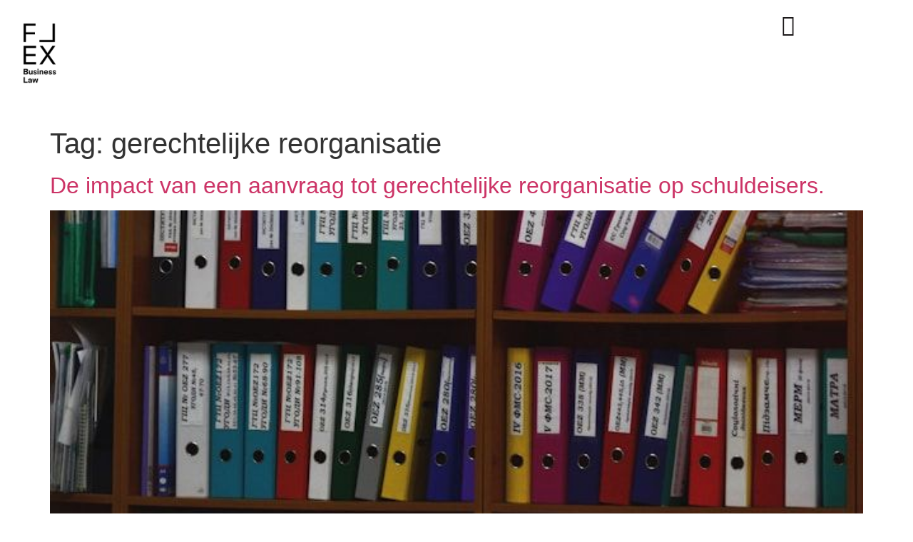

--- FILE ---
content_type: text/html; charset=UTF-8
request_url: https://flexadvocaten.be/blog/tag/gerechtelijke-reorganisatie/
body_size: 15107
content:
<!doctype html>
<html lang="nl-NL">
<head>
	<meta charset="UTF-8">
	<meta name="viewport" content="width=device-width, initial-scale=1">
	<link rel="profile" href="https://gmpg.org/xfn/11">
	<meta name="format-detection" content="telephone=no"><meta name='robots' content='index, follow, max-image-preview:large, max-snippet:-1, max-video-preview:-1' />
<link rel="alternate" hreflang="nl" href="https://flexbusinesslaw.be/blog/tag/gerechtelijke-reorganisatie/" />
<link rel="alternate" hreflang="x-default" href="https://flexbusinesslaw.be/blog/tag/gerechtelijke-reorganisatie/" />

	<!-- This site is optimized with the Yoast SEO Premium plugin v26.6 (Yoast SEO v26.6) - https://yoast.com/wordpress/plugins/seo/ -->
	<title>gerechtelijke reorganisatie Archieven - Flex Business Law</title>
	<link rel="canonical" href="https://flexbusinesslaw.be/blog/tag/gerechtelijke-reorganisatie/" />
	<meta property="og:locale" content="nl_NL" />
	<meta property="og:type" content="article" />
	<meta property="og:title" content="gerechtelijke reorganisatie Archieven - Flex Business Law" />
	<meta property="og:url" content="https://flexbusinesslaw.be/blog/tag/gerechtelijke-reorganisatie/" />
	<meta property="og:site_name" content="Flex Business Law" />
	<meta name="twitter:card" content="summary_large_image" />
	<script type="application/ld+json" class="yoast-schema-graph">{"@context":"https://schema.org","@graph":[{"@type":"CollectionPage","@id":"https://flexbusinesslaw.be/blog/tag/gerechtelijke-reorganisatie/","url":"https://flexbusinesslaw.be/blog/tag/gerechtelijke-reorganisatie/","name":"gerechtelijke reorganisatie Archieven - Flex Business Law","isPartOf":{"@id":"https://flexbusinesslaw.be/#website"},"primaryImageOfPage":{"@id":"https://flexbusinesslaw.be/blog/tag/gerechtelijke-reorganisatie/#primaryimage"},"image":{"@id":"https://flexbusinesslaw.be/blog/tag/gerechtelijke-reorganisatie/#primaryimage"},"thumbnailUrl":"https://flexbusinesslaw.be/wp-content/uploads/2025/07/viktor-talashuk-05HLFQu8bFw-unsplash.jpg","inLanguage":"nl-NL"},{"@type":"ImageObject","inLanguage":"nl-NL","@id":"https://flexbusinesslaw.be/blog/tag/gerechtelijke-reorganisatie/#primaryimage","url":"https://flexbusinesslaw.be/wp-content/uploads/2025/07/viktor-talashuk-05HLFQu8bFw-unsplash.jpg","contentUrl":"https://flexbusinesslaw.be/wp-content/uploads/2025/07/viktor-talashuk-05HLFQu8bFw-unsplash.jpg","width":640,"height":426},{"@type":"WebSite","@id":"https://flexbusinesslaw.be/#website","url":"https://flexbusinesslaw.be/","name":"Flex Business Law","description":"Flex Business Law","publisher":{"@id":"https://flexbusinesslaw.be/#organization"},"potentialAction":[{"@type":"SearchAction","target":{"@type":"EntryPoint","urlTemplate":"https://flexbusinesslaw.be/?s={search_term_string}"},"query-input":{"@type":"PropertyValueSpecification","valueRequired":true,"valueName":"search_term_string"}}],"inLanguage":"nl-NL"},{"@type":"Organization","@id":"https://flexbusinesslaw.be/#organization","name":"Flex Business Law","url":"https://flexbusinesslaw.be/","logo":{"@type":"ImageObject","inLanguage":"nl-NL","@id":"https://flexbusinesslaw.be/#/schema/logo/image/","url":"https://flexbusinesslaw.be/wp-content/uploads/2022/02/FlexBL_Logo_Blue.png","contentUrl":"https://flexbusinesslaw.be/wp-content/uploads/2022/02/FlexBL_Logo_Blue.png","width":1792,"height":2798,"caption":"Flex Business Law"},"image":{"@id":"https://flexbusinesslaw.be/#/schema/logo/image/"}}]}</script>
	<!-- / Yoast SEO Premium plugin. -->


<link rel='dns-prefetch' href='//flexbusinesslaw.be' />
<link rel="alternate" type="application/rss+xml" title="Flex Business Law &raquo; feed" href="https://flexbusinesslaw.be/feed/" />
<link rel="alternate" type="application/rss+xml" title="Flex Business Law &raquo; reacties feed" href="https://flexbusinesslaw.be/comments/feed/" />
<link rel="alternate" type="application/rss+xml" title="Flex Business Law &raquo; gerechtelijke reorganisatie tag feed" href="https://flexbusinesslaw.be/blog/tag/gerechtelijke-reorganisatie/feed/" />
<style id='wp-img-auto-sizes-contain-inline-css'>
img:is([sizes=auto i],[sizes^="auto," i]){contain-intrinsic-size:3000px 1500px}
/*# sourceURL=wp-img-auto-sizes-contain-inline-css */
</style>
<link rel='stylesheet' id='wp-block-library-css' href='https://flexbusinesslaw.be/wp-includes/css/dist/block-library/style.min.css?ver=6.9' media='all' />
<link rel='stylesheet' id='jet-engine-frontend-css' href='https://flexbusinesslaw.be/wp-content/plugins/jet-engine/assets/css/frontend.css?ver=3.8.1.2' media='all' />
<style id='global-styles-inline-css'>
:root{--wp--preset--aspect-ratio--square: 1;--wp--preset--aspect-ratio--4-3: 4/3;--wp--preset--aspect-ratio--3-4: 3/4;--wp--preset--aspect-ratio--3-2: 3/2;--wp--preset--aspect-ratio--2-3: 2/3;--wp--preset--aspect-ratio--16-9: 16/9;--wp--preset--aspect-ratio--9-16: 9/16;--wp--preset--color--black: #000000;--wp--preset--color--cyan-bluish-gray: #abb8c3;--wp--preset--color--white: #ffffff;--wp--preset--color--pale-pink: #f78da7;--wp--preset--color--vivid-red: #cf2e2e;--wp--preset--color--luminous-vivid-orange: #ff6900;--wp--preset--color--luminous-vivid-amber: #fcb900;--wp--preset--color--light-green-cyan: #7bdcb5;--wp--preset--color--vivid-green-cyan: #00d084;--wp--preset--color--pale-cyan-blue: #8ed1fc;--wp--preset--color--vivid-cyan-blue: #0693e3;--wp--preset--color--vivid-purple: #9b51e0;--wp--preset--gradient--vivid-cyan-blue-to-vivid-purple: linear-gradient(135deg,rgb(6,147,227) 0%,rgb(155,81,224) 100%);--wp--preset--gradient--light-green-cyan-to-vivid-green-cyan: linear-gradient(135deg,rgb(122,220,180) 0%,rgb(0,208,130) 100%);--wp--preset--gradient--luminous-vivid-amber-to-luminous-vivid-orange: linear-gradient(135deg,rgb(252,185,0) 0%,rgb(255,105,0) 100%);--wp--preset--gradient--luminous-vivid-orange-to-vivid-red: linear-gradient(135deg,rgb(255,105,0) 0%,rgb(207,46,46) 100%);--wp--preset--gradient--very-light-gray-to-cyan-bluish-gray: linear-gradient(135deg,rgb(238,238,238) 0%,rgb(169,184,195) 100%);--wp--preset--gradient--cool-to-warm-spectrum: linear-gradient(135deg,rgb(74,234,220) 0%,rgb(151,120,209) 20%,rgb(207,42,186) 40%,rgb(238,44,130) 60%,rgb(251,105,98) 80%,rgb(254,248,76) 100%);--wp--preset--gradient--blush-light-purple: linear-gradient(135deg,rgb(255,206,236) 0%,rgb(152,150,240) 100%);--wp--preset--gradient--blush-bordeaux: linear-gradient(135deg,rgb(254,205,165) 0%,rgb(254,45,45) 50%,rgb(107,0,62) 100%);--wp--preset--gradient--luminous-dusk: linear-gradient(135deg,rgb(255,203,112) 0%,rgb(199,81,192) 50%,rgb(65,88,208) 100%);--wp--preset--gradient--pale-ocean: linear-gradient(135deg,rgb(255,245,203) 0%,rgb(182,227,212) 50%,rgb(51,167,181) 100%);--wp--preset--gradient--electric-grass: linear-gradient(135deg,rgb(202,248,128) 0%,rgb(113,206,126) 100%);--wp--preset--gradient--midnight: linear-gradient(135deg,rgb(2,3,129) 0%,rgb(40,116,252) 100%);--wp--preset--font-size--small: 13px;--wp--preset--font-size--medium: 20px;--wp--preset--font-size--large: 36px;--wp--preset--font-size--x-large: 42px;--wp--preset--spacing--20: 0.44rem;--wp--preset--spacing--30: 0.67rem;--wp--preset--spacing--40: 1rem;--wp--preset--spacing--50: 1.5rem;--wp--preset--spacing--60: 2.25rem;--wp--preset--spacing--70: 3.38rem;--wp--preset--spacing--80: 5.06rem;--wp--preset--shadow--natural: 6px 6px 9px rgba(0, 0, 0, 0.2);--wp--preset--shadow--deep: 12px 12px 50px rgba(0, 0, 0, 0.4);--wp--preset--shadow--sharp: 6px 6px 0px rgba(0, 0, 0, 0.2);--wp--preset--shadow--outlined: 6px 6px 0px -3px rgb(255, 255, 255), 6px 6px rgb(0, 0, 0);--wp--preset--shadow--crisp: 6px 6px 0px rgb(0, 0, 0);}:root { --wp--style--global--content-size: 800px;--wp--style--global--wide-size: 1200px; }:where(body) { margin: 0; }.wp-site-blocks > .alignleft { float: left; margin-right: 2em; }.wp-site-blocks > .alignright { float: right; margin-left: 2em; }.wp-site-blocks > .aligncenter { justify-content: center; margin-left: auto; margin-right: auto; }:where(.wp-site-blocks) > * { margin-block-start: 24px; margin-block-end: 0; }:where(.wp-site-blocks) > :first-child { margin-block-start: 0; }:where(.wp-site-blocks) > :last-child { margin-block-end: 0; }:root { --wp--style--block-gap: 24px; }:root :where(.is-layout-flow) > :first-child{margin-block-start: 0;}:root :where(.is-layout-flow) > :last-child{margin-block-end: 0;}:root :where(.is-layout-flow) > *{margin-block-start: 24px;margin-block-end: 0;}:root :where(.is-layout-constrained) > :first-child{margin-block-start: 0;}:root :where(.is-layout-constrained) > :last-child{margin-block-end: 0;}:root :where(.is-layout-constrained) > *{margin-block-start: 24px;margin-block-end: 0;}:root :where(.is-layout-flex){gap: 24px;}:root :where(.is-layout-grid){gap: 24px;}.is-layout-flow > .alignleft{float: left;margin-inline-start: 0;margin-inline-end: 2em;}.is-layout-flow > .alignright{float: right;margin-inline-start: 2em;margin-inline-end: 0;}.is-layout-flow > .aligncenter{margin-left: auto !important;margin-right: auto !important;}.is-layout-constrained > .alignleft{float: left;margin-inline-start: 0;margin-inline-end: 2em;}.is-layout-constrained > .alignright{float: right;margin-inline-start: 2em;margin-inline-end: 0;}.is-layout-constrained > .aligncenter{margin-left: auto !important;margin-right: auto !important;}.is-layout-constrained > :where(:not(.alignleft):not(.alignright):not(.alignfull)){max-width: var(--wp--style--global--content-size);margin-left: auto !important;margin-right: auto !important;}.is-layout-constrained > .alignwide{max-width: var(--wp--style--global--wide-size);}body .is-layout-flex{display: flex;}.is-layout-flex{flex-wrap: wrap;align-items: center;}.is-layout-flex > :is(*, div){margin: 0;}body .is-layout-grid{display: grid;}.is-layout-grid > :is(*, div){margin: 0;}body{padding-top: 0px;padding-right: 0px;padding-bottom: 0px;padding-left: 0px;}a:where(:not(.wp-element-button)){text-decoration: underline;}:root :where(.wp-element-button, .wp-block-button__link){background-color: #32373c;border-width: 0;color: #fff;font-family: inherit;font-size: inherit;font-style: inherit;font-weight: inherit;letter-spacing: inherit;line-height: inherit;padding-top: calc(0.667em + 2px);padding-right: calc(1.333em + 2px);padding-bottom: calc(0.667em + 2px);padding-left: calc(1.333em + 2px);text-decoration: none;text-transform: inherit;}.has-black-color{color: var(--wp--preset--color--black) !important;}.has-cyan-bluish-gray-color{color: var(--wp--preset--color--cyan-bluish-gray) !important;}.has-white-color{color: var(--wp--preset--color--white) !important;}.has-pale-pink-color{color: var(--wp--preset--color--pale-pink) !important;}.has-vivid-red-color{color: var(--wp--preset--color--vivid-red) !important;}.has-luminous-vivid-orange-color{color: var(--wp--preset--color--luminous-vivid-orange) !important;}.has-luminous-vivid-amber-color{color: var(--wp--preset--color--luminous-vivid-amber) !important;}.has-light-green-cyan-color{color: var(--wp--preset--color--light-green-cyan) !important;}.has-vivid-green-cyan-color{color: var(--wp--preset--color--vivid-green-cyan) !important;}.has-pale-cyan-blue-color{color: var(--wp--preset--color--pale-cyan-blue) !important;}.has-vivid-cyan-blue-color{color: var(--wp--preset--color--vivid-cyan-blue) !important;}.has-vivid-purple-color{color: var(--wp--preset--color--vivid-purple) !important;}.has-black-background-color{background-color: var(--wp--preset--color--black) !important;}.has-cyan-bluish-gray-background-color{background-color: var(--wp--preset--color--cyan-bluish-gray) !important;}.has-white-background-color{background-color: var(--wp--preset--color--white) !important;}.has-pale-pink-background-color{background-color: var(--wp--preset--color--pale-pink) !important;}.has-vivid-red-background-color{background-color: var(--wp--preset--color--vivid-red) !important;}.has-luminous-vivid-orange-background-color{background-color: var(--wp--preset--color--luminous-vivid-orange) !important;}.has-luminous-vivid-amber-background-color{background-color: var(--wp--preset--color--luminous-vivid-amber) !important;}.has-light-green-cyan-background-color{background-color: var(--wp--preset--color--light-green-cyan) !important;}.has-vivid-green-cyan-background-color{background-color: var(--wp--preset--color--vivid-green-cyan) !important;}.has-pale-cyan-blue-background-color{background-color: var(--wp--preset--color--pale-cyan-blue) !important;}.has-vivid-cyan-blue-background-color{background-color: var(--wp--preset--color--vivid-cyan-blue) !important;}.has-vivid-purple-background-color{background-color: var(--wp--preset--color--vivid-purple) !important;}.has-black-border-color{border-color: var(--wp--preset--color--black) !important;}.has-cyan-bluish-gray-border-color{border-color: var(--wp--preset--color--cyan-bluish-gray) !important;}.has-white-border-color{border-color: var(--wp--preset--color--white) !important;}.has-pale-pink-border-color{border-color: var(--wp--preset--color--pale-pink) !important;}.has-vivid-red-border-color{border-color: var(--wp--preset--color--vivid-red) !important;}.has-luminous-vivid-orange-border-color{border-color: var(--wp--preset--color--luminous-vivid-orange) !important;}.has-luminous-vivid-amber-border-color{border-color: var(--wp--preset--color--luminous-vivid-amber) !important;}.has-light-green-cyan-border-color{border-color: var(--wp--preset--color--light-green-cyan) !important;}.has-vivid-green-cyan-border-color{border-color: var(--wp--preset--color--vivid-green-cyan) !important;}.has-pale-cyan-blue-border-color{border-color: var(--wp--preset--color--pale-cyan-blue) !important;}.has-vivid-cyan-blue-border-color{border-color: var(--wp--preset--color--vivid-cyan-blue) !important;}.has-vivid-purple-border-color{border-color: var(--wp--preset--color--vivid-purple) !important;}.has-vivid-cyan-blue-to-vivid-purple-gradient-background{background: var(--wp--preset--gradient--vivid-cyan-blue-to-vivid-purple) !important;}.has-light-green-cyan-to-vivid-green-cyan-gradient-background{background: var(--wp--preset--gradient--light-green-cyan-to-vivid-green-cyan) !important;}.has-luminous-vivid-amber-to-luminous-vivid-orange-gradient-background{background: var(--wp--preset--gradient--luminous-vivid-amber-to-luminous-vivid-orange) !important;}.has-luminous-vivid-orange-to-vivid-red-gradient-background{background: var(--wp--preset--gradient--luminous-vivid-orange-to-vivid-red) !important;}.has-very-light-gray-to-cyan-bluish-gray-gradient-background{background: var(--wp--preset--gradient--very-light-gray-to-cyan-bluish-gray) !important;}.has-cool-to-warm-spectrum-gradient-background{background: var(--wp--preset--gradient--cool-to-warm-spectrum) !important;}.has-blush-light-purple-gradient-background{background: var(--wp--preset--gradient--blush-light-purple) !important;}.has-blush-bordeaux-gradient-background{background: var(--wp--preset--gradient--blush-bordeaux) !important;}.has-luminous-dusk-gradient-background{background: var(--wp--preset--gradient--luminous-dusk) !important;}.has-pale-ocean-gradient-background{background: var(--wp--preset--gradient--pale-ocean) !important;}.has-electric-grass-gradient-background{background: var(--wp--preset--gradient--electric-grass) !important;}.has-midnight-gradient-background{background: var(--wp--preset--gradient--midnight) !important;}.has-small-font-size{font-size: var(--wp--preset--font-size--small) !important;}.has-medium-font-size{font-size: var(--wp--preset--font-size--medium) !important;}.has-large-font-size{font-size: var(--wp--preset--font-size--large) !important;}.has-x-large-font-size{font-size: var(--wp--preset--font-size--x-large) !important;}
:root :where(.wp-block-pullquote){font-size: 1.5em;line-height: 1.6;}
/*# sourceURL=global-styles-inline-css */
</style>
<link rel='stylesheet' id='wpml-blocks-css' href='https://flexbusinesslaw.be/wp-content/plugins/sitepress-multilingual-cms/dist/css/blocks/styles.css?ver=4.6.15' media='all' />
<link rel='stylesheet' id='wp-live-chat-support-css' href='https://flexbusinesslaw.be/wp-content/plugins/wp-live-chat-support/public/css/wplc-plugin-public.css?ver=10.0.17' media='all' />
<link rel='stylesheet' id='wpml-legacy-horizontal-list-0-css' href='https://flexbusinesslaw.be/wp-content/plugins/sitepress-multilingual-cms/templates/language-switchers/legacy-list-horizontal/style.min.css?ver=1' media='all' />
<link rel='stylesheet' id='cmplz-general-css' href='https://flexbusinesslaw.be/wp-content/plugins/complianz-gdpr-premium/assets/css/cookieblocker.min.css?ver=1764165977' media='all' />
<link rel='stylesheet' id='hello-elementor-css' href='https://flexbusinesslaw.be/wp-content/themes/hello-elementor/style.min.css?ver=3.3.0' media='all' />
<link rel='stylesheet' id='hello-elementor-theme-style-css' href='https://flexbusinesslaw.be/wp-content/themes/hello-elementor/theme.min.css?ver=3.3.0' media='all' />
<link rel='stylesheet' id='hello-elementor-header-footer-css' href='https://flexbusinesslaw.be/wp-content/themes/hello-elementor/header-footer.min.css?ver=3.3.0' media='all' />
<link rel='stylesheet' id='elementor-frontend-css' href='https://flexbusinesslaw.be/wp-content/plugins/elementor/assets/css/frontend.min.css?ver=3.34.0' media='all' />
<link rel='stylesheet' id='elementor-post-6-css' href='https://flexbusinesslaw.be/wp-content/uploads/elementor/css/post-6.css?ver=1766743950' media='all' />
<link rel='stylesheet' id='widget-image-css' href='https://flexbusinesslaw.be/wp-content/plugins/elementor/assets/css/widget-image.min.css?ver=3.34.0' media='all' />
<link rel='stylesheet' id='widget-social-icons-css' href='https://flexbusinesslaw.be/wp-content/plugins/elementor/assets/css/widget-social-icons.min.css?ver=3.34.0' media='all' />
<link rel='stylesheet' id='e-apple-webkit-css' href='https://flexbusinesslaw.be/wp-content/plugins/elementor/assets/css/conditionals/apple-webkit.min.css?ver=3.34.0' media='all' />
<link rel='stylesheet' id='widget-nav-menu-css' href='https://flexbusinesslaw.be/wp-content/plugins/elementor-pro/assets/css/widget-nav-menu.min.css?ver=3.34.0' media='all' />
<link rel='stylesheet' id='e-animation-slideInRight-css' href='https://flexbusinesslaw.be/wp-content/plugins/elementor/assets/lib/animations/styles/slideInRight.min.css?ver=3.34.0' media='all' />
<link rel='stylesheet' id='e-animation-fadeIn-css' href='https://flexbusinesslaw.be/wp-content/plugins/elementor/assets/lib/animations/styles/fadeIn.min.css?ver=3.34.0' media='all' />
<link rel='stylesheet' id='e-popup-css' href='https://flexbusinesslaw.be/wp-content/plugins/elementor-pro/assets/css/conditionals/popup.min.css?ver=3.34.0' media='all' />
<link rel='stylesheet' id='elementor-icons-css' href='https://flexbusinesslaw.be/wp-content/plugins/elementor/assets/lib/eicons/css/elementor-icons.min.css?ver=5.45.0' media='all' />
<link rel='stylesheet' id='jet-tabs-frontend-css' href='https://flexbusinesslaw.be/wp-content/plugins/jet-tabs/assets/css/jet-tabs-frontend.css?ver=2.2.12.1' media='all' />
<link rel='stylesheet' id='swiper-css' href='https://flexbusinesslaw.be/wp-content/plugins/elementor/assets/lib/swiper/v8/css/swiper.min.css?ver=8.4.5' media='all' />
<link rel='stylesheet' id='elementor-post-328-css' href='https://flexbusinesslaw.be/wp-content/uploads/elementor/css/post-328.css?ver=1766743951' media='all' />
<link rel='stylesheet' id='elementor-post-763-css' href='https://flexbusinesslaw.be/wp-content/uploads/elementor/css/post-763.css?ver=1766743956' media='all' />
<link rel='stylesheet' id='elementor-post-361-css' href='https://flexbusinesslaw.be/wp-content/uploads/elementor/css/post-361.css?ver=1766743951' media='all' />
<link rel='stylesheet' id='flex-advocaten-css' href='https://flexbusinesslaw.be/wp-content/themes/flexadvocaten/style.css?ver=1.0.1' media='all' />
<link rel='stylesheet' id='elementor-gf-local-lora-css' href='https://flexbusinesslaw.be/wp-content/uploads/elementor/google-fonts/css/lora.css?ver=1743584368' media='all' />
<link rel='stylesheet' id='elementor-icons-shared-0-css' href='https://flexbusinesslaw.be/wp-content/plugins/elementor/assets/lib/font-awesome/css/fontawesome.min.css?ver=5.15.3' media='all' />
<link rel='stylesheet' id='elementor-icons-fa-solid-css' href='https://flexbusinesslaw.be/wp-content/plugins/elementor/assets/lib/font-awesome/css/solid.min.css?ver=5.15.3' media='all' />
<link rel='stylesheet' id='elementor-icons-fa-brands-css' href='https://flexbusinesslaw.be/wp-content/plugins/elementor/assets/lib/font-awesome/css/brands.min.css?ver=5.15.3' media='all' />
<script id="wpml-cookie-js-extra">
var wpml_cookies = {"wp-wpml_current_language":{"value":"nl","expires":1,"path":"/"}};
var wpml_cookies = {"wp-wpml_current_language":{"value":"nl","expires":1,"path":"/"}};
//# sourceURL=wpml-cookie-js-extra
</script>
<script src="https://flexbusinesslaw.be/wp-content/plugins/sitepress-multilingual-cms/res/js/cookies/language-cookie.js?ver=4.6.15" id="wpml-cookie-js" defer data-wp-strategy="defer"></script>
<script src="https://flexbusinesslaw.be/wp-includes/js/jquery/jquery.min.js?ver=3.7.1" id="jquery-core-js"></script>
<script src="https://flexbusinesslaw.be/wp-content/themes/flexadvocaten/assets/js/jquery.marquee.min.js?ver=1.5.2" id="marquee-js"></script>
<link rel="https://api.w.org/" href="https://flexbusinesslaw.be/wp-json/" /><link rel="alternate" title="JSON" type="application/json" href="https://flexbusinesslaw.be/wp-json/wp/v2/tags/520" /><link rel="EditURI" type="application/rsd+xml" title="RSD" href="https://flexbusinesslaw.be/xmlrpc.php?rsd" />

<meta name="generator" content="WPML ver:4.6.15 stt:37,1;" />
			<style>.cmplz-hidden {
					display: none !important;
				}</style><meta name="generator" content="Elementor 3.34.0; features: additional_custom_breakpoints; settings: css_print_method-external, google_font-enabled, font_display-auto">
			<style>
				.e-con.e-parent:nth-of-type(n+4):not(.e-lazyloaded):not(.e-no-lazyload),
				.e-con.e-parent:nth-of-type(n+4):not(.e-lazyloaded):not(.e-no-lazyload) * {
					background-image: none !important;
				}
				@media screen and (max-height: 1024px) {
					.e-con.e-parent:nth-of-type(n+3):not(.e-lazyloaded):not(.e-no-lazyload),
					.e-con.e-parent:nth-of-type(n+3):not(.e-lazyloaded):not(.e-no-lazyload) * {
						background-image: none !important;
					}
				}
				@media screen and (max-height: 640px) {
					.e-con.e-parent:nth-of-type(n+2):not(.e-lazyloaded):not(.e-no-lazyload),
					.e-con.e-parent:nth-of-type(n+2):not(.e-lazyloaded):not(.e-no-lazyload) * {
						background-image: none !important;
					}
				}
			</style>
			<link rel="icon" href="https://flexbusinesslaw.be/wp-content/uploads/2025/04/cropped-FlexBL_Logo_BlueNEG-32x32.jpg" sizes="32x32" />
<link rel="icon" href="https://flexbusinesslaw.be/wp-content/uploads/2025/04/cropped-FlexBL_Logo_BlueNEG-192x192.jpg" sizes="192x192" />
<link rel="apple-touch-icon" href="https://flexbusinesslaw.be/wp-content/uploads/2025/04/cropped-FlexBL_Logo_BlueNEG-180x180.jpg" />
<meta name="msapplication-TileImage" content="https://flexbusinesslaw.be/wp-content/uploads/2025/04/cropped-FlexBL_Logo_BlueNEG-270x270.jpg" />
		<style id="wp-custom-css">
			.dialog-message {
	font-size: 17px;
	line-height: 1.5;
}		</style>
		</head>
<body data-cmplz=1 class="archive tag tag-gerechtelijke-reorganisatie tag-520 wp-embed-responsive wp-theme-hello-elementor wp-child-theme-flexadvocaten theme-default elementor-default elementor-kit-6">


<a class="skip-link screen-reader-text" href="#content">Ga naar de inhoud</a>

		<header data-elementor-type="header" data-elementor-id="328" class="elementor elementor-328 elementor-location-header" data-elementor-post-type="elementor_library">
					<div class="elementor-section elementor-top-section elementor-element elementor-element-42c1bfe elementor-section-boxed elementor-section-height-default elementor-section-height-default" data-id="42c1bfe" data-element_type="section">
						<div class="elementor-container elementor-column-gap-wide">
					<div class="elementor-column elementor-col-50 elementor-top-column elementor-element elementor-element-e93c334" data-id="e93c334" data-element_type="column">
			<div class="elementor-widget-wrap elementor-element-populated">
						<div class="elementor-element elementor-element-41fbff3 elementor-widget elementor-widget-image" data-id="41fbff3" data-element_type="widget" data-widget_type="image.default">
				<div class="elementor-widget-container">
																<a href="https://flexbusinesslaw.be">
							<img fetchpriority="high" width="1792" height="2798" src="https://flexbusinesslaw.be/wp-content/uploads/2022/02/FlexBL_Logo_BLACK.png" class="attachment-full size-full wp-image-2260" alt="Flex Business Law" srcset="https://flexbusinesslaw.be/wp-content/uploads/2022/02/FlexBL_Logo_BLACK.png 1792w, https://flexbusinesslaw.be/wp-content/uploads/2022/02/FlexBL_Logo_BLACK-192x300.png 192w, https://flexbusinesslaw.be/wp-content/uploads/2022/02/FlexBL_Logo_BLACK-656x1024.png 656w, https://flexbusinesslaw.be/wp-content/uploads/2022/02/FlexBL_Logo_BLACK-768x1199.png 768w, https://flexbusinesslaw.be/wp-content/uploads/2022/02/FlexBL_Logo_BLACK-984x1536.png 984w, https://flexbusinesslaw.be/wp-content/uploads/2022/02/FlexBL_Logo_BLACK-1312x2048.png 1312w" sizes="(max-width: 1792px) 100vw, 1792px" />								</a>
															</div>
				</div>
				<div class="elementor-element elementor-element-def1ce8 elementor-widget elementor-widget-image" data-id="def1ce8" data-element_type="widget" data-widget_type="image.default">
				<div class="elementor-widget-container">
																<a href="https://flexbusinesslaw.be">
							<img width="1792" height="2798" src="https://flexbusinesslaw.be/wp-content/uploads/2022/02/FlexBL_Logo_WHITE.png" class="attachment-full size-full wp-image-2262" alt="Flex Business Law" srcset="https://flexbusinesslaw.be/wp-content/uploads/2022/02/FlexBL_Logo_WHITE.png 1792w, https://flexbusinesslaw.be/wp-content/uploads/2022/02/FlexBL_Logo_WHITE-192x300.png 192w, https://flexbusinesslaw.be/wp-content/uploads/2022/02/FlexBL_Logo_WHITE-656x1024.png 656w, https://flexbusinesslaw.be/wp-content/uploads/2022/02/FlexBL_Logo_WHITE-768x1199.png 768w, https://flexbusinesslaw.be/wp-content/uploads/2022/02/FlexBL_Logo_WHITE-984x1536.png 984w, https://flexbusinesslaw.be/wp-content/uploads/2022/02/FlexBL_Logo_WHITE-1312x2048.png 1312w" sizes="(max-width: 1792px) 100vw, 1792px" />								</a>
															</div>
				</div>
					</div>
		</div>
				<div class="elementor-column elementor-col-50 elementor-top-column elementor-element elementor-element-f13116b" data-id="f13116b" data-element_type="column">
			<div class="elementor-widget-wrap elementor-element-populated">
						<div class="elementor-element elementor-element-abd7537 elementor-view-default elementor-widget elementor-widget-icon" data-id="abd7537" data-element_type="widget" data-widget_type="icon.default">
				<div class="elementor-widget-container">
							<div class="elementor-icon-wrapper">
			<a class="elementor-icon" href="#elementor-action%3Aaction%3Dpopup%3Aopen%26settings%3DeyJpZCI6MzYxLCJ0b2dnbGUiOmZhbHNlfQ%3D%3D">
			<i aria-hidden="true" class="fas fa-bars"></i>			</a>
		</div>
						</div>
				</div>
				<div class="elementor-element elementor-element-dbf3156 elementor-view-default elementor-widget elementor-widget-icon" data-id="dbf3156" data-element_type="widget" data-widget_type="icon.default">
				<div class="elementor-widget-container">
							<div class="elementor-icon-wrapper">
			<a class="elementor-icon" href="#elementor-action%3Aaction%3Dpopup%3Aopen%26settings%3DeyJpZCI6MzYxLCJ0b2dnbGUiOmZhbHNlfQ%3D%3D">
			<i aria-hidden="true" class="fas fa-bars"></i>			</a>
		</div>
						</div>
				</div>
					</div>
		</div>
					</div>
		</div>
				</header>
		<main id="content" class="site-main">

			<div class="page-header">
			<h1 class="entry-title">Tag: <span>gerechtelijke reorganisatie</span></h1>		</div>
	
	<div class="page-content">
					<article class="post">
				<h2 class="entry-title"><a href="https://flexbusinesslaw.be/blog/de-impact-van-een-aanvraag-tot-gerechtelijke-reorganisatie-op-schuldeisers/">De impact van een aanvraag tot gerechtelijke reorganisatie op schuldeisers.</a></h2><a href="https://flexbusinesslaw.be/blog/de-impact-van-een-aanvraag-tot-gerechtelijke-reorganisatie-op-schuldeisers/"><img width="640" height="426" src="https://flexbusinesslaw.be/wp-content/uploads/2025/07/viktor-talashuk-05HLFQu8bFw-unsplash.jpg" class="attachment-large size-large wp-post-image" alt="" decoding="async" srcset="https://flexbusinesslaw.be/wp-content/uploads/2025/07/viktor-talashuk-05HLFQu8bFw-unsplash.jpg 640w, https://flexbusinesslaw.be/wp-content/uploads/2025/07/viktor-talashuk-05HLFQu8bFw-unsplash-300x200.jpg 300w" sizes="(max-width: 640px) 100vw, 640px" /></a><p>Wanneer een onderneming zich in financiële moeilijkheden bevindt, kan zij een procedure opstarten tot gerechtelijke reorganisatie. Een gevolg hiervan is dat er een zogenaamd ‘moratorium’ in werking treedt. Dit betekent dat schuldeisers gedurende een bepaalde periode geen invorderingsmaatregelen kunnen nemen. Dit is een essentieel gevolg voor de schuldenaar, maar voor schuldeisers kan dit ernstige gevolgen [&hellip;]</p>
			</article>
					<article class="post">
				<h2 class="entry-title"><a href="https://flexbusinesslaw.be/blog/de-invoering-van-de-besloten-procedure-van-gerechtelijke-reorganisatie-in-het-belgische-insolventierecht-onder-invloed-van-de-pre-pack/">De invoering van de besloten procedure van gerechtelijke reorganisatie in het Belgische insolventierecht onder invloed van de pre-pack.</a></h2><a href="https://flexbusinesslaw.be/blog/de-invoering-van-de-besloten-procedure-van-gerechtelijke-reorganisatie-in-het-belgische-insolventierecht-onder-invloed-van-de-pre-pack/"><img width="640" height="409" src="https://flexbusinesslaw.be/wp-content/uploads/2023/10/kristina-flour-BcjdbyKWquw-unsplash.jpg" class="attachment-large size-large wp-post-image" alt="" decoding="async" srcset="https://flexbusinesslaw.be/wp-content/uploads/2023/10/kristina-flour-BcjdbyKWquw-unsplash.jpg 640w, https://flexbusinesslaw.be/wp-content/uploads/2023/10/kristina-flour-BcjdbyKWquw-unsplash-300x192.jpg 300w" sizes="(max-width: 640px) 100vw, 640px" /></a><p>Met de wet van 21 maart 2021 werd twee jaar geleden een nieuwe “voorbereidende” procedure ingevoerd voor ondernemingen in moeilijkheden. Artikel XX.39/1 WER liet de schuldenaar toe een minnelijk akkoord of een reorganisatieplan voor te bereiden. Met bijstand van een gerechtsmandataris werd gepoogd de instemming van de schuldeisers te bekomen. Door de Belgische wet van [&hellip;]</p>
			</article>
			</div>

	
</main>
		<footer data-elementor-type="footer" data-elementor-id="763" class="elementor elementor-763 elementor-location-footer" data-elementor-post-type="elementor_library">
					<div class="elementor-section elementor-top-section elementor-element elementor-element-2296397 elementor-section-boxed elementor-section-height-default elementor-section-height-default" data-id="2296397" data-element_type="section">
							<div class="elementor-background-overlay"></div>
							<div class="elementor-container elementor-column-gap-wide">
					<div class="elementor-column elementor-col-25 elementor-top-column elementor-element elementor-element-1e6c7ed" data-id="1e6c7ed" data-element_type="column">
			<div class="elementor-widget-wrap elementor-element-populated">
						<div class="elementor-element elementor-element-9dbcbe9 elementor-widget elementor-widget-image" data-id="9dbcbe9" data-element_type="widget" data-widget_type="image.default">
				<div class="elementor-widget-container">
															<img width="1792" height="2798" src="https://flexbusinesslaw.be/wp-content/uploads/2025/03/FlexBL_Logo_BlueNEG.png" class="attachment-full size-full wp-image-2238" alt="Flex Business Law" srcset="https://flexbusinesslaw.be/wp-content/uploads/2025/03/FlexBL_Logo_BlueNEG.png 1792w, https://flexbusinesslaw.be/wp-content/uploads/2025/03/FlexBL_Logo_BlueNEG-192x300.png 192w, https://flexbusinesslaw.be/wp-content/uploads/2025/03/FlexBL_Logo_BlueNEG-656x1024.png 656w, https://flexbusinesslaw.be/wp-content/uploads/2025/03/FlexBL_Logo_BlueNEG-768x1199.png 768w, https://flexbusinesslaw.be/wp-content/uploads/2025/03/FlexBL_Logo_BlueNEG-984x1536.png 984w, https://flexbusinesslaw.be/wp-content/uploads/2025/03/FlexBL_Logo_BlueNEG-1312x2048.png 1312w" sizes="(max-width: 1792px) 100vw, 1792px" />															</div>
				</div>
				<div class="elementor-element elementor-element-c2032a6 elementor-shape-circle e-grid-align-left e-grid-align-mobile-center elementor-grid-0 elementor-widget elementor-widget-social-icons" data-id="c2032a6" data-element_type="widget" data-widget_type="social-icons.default">
				<div class="elementor-widget-container">
							<div class="elementor-social-icons-wrapper elementor-grid" role="list">
							<span class="elementor-grid-item" role="listitem">
					<a class="elementor-icon elementor-social-icon elementor-social-icon-facebook-f elementor-repeater-item-45c148e" href="https://www.facebook.com/Flex-Advocaten-118407078282814" target="_blank">
						<span class="elementor-screen-only">Facebook-f</span>
						<i aria-hidden="true" class="fab fa-facebook-f"></i>					</a>
				</span>
							<span class="elementor-grid-item" role="listitem">
					<a class="elementor-icon elementor-social-icon elementor-social-icon-linkedin-in elementor-repeater-item-6baaea9" href="https://www.linkedin.com/company/flex-advocaten" target="_blank">
						<span class="elementor-screen-only">Linkedin-in</span>
						<i aria-hidden="true" class="fab fa-linkedin-in"></i>					</a>
				</span>
					</div>
						</div>
				</div>
					</div>
		</div>
				<div class="elementor-column elementor-col-25 elementor-top-column elementor-element elementor-element-e17999b elementor-hidden-mobile" data-id="e17999b" data-element_type="column">
			<div class="elementor-widget-wrap elementor-element-populated">
						<div class="elementor-element elementor-element-6751c42 elementor-nav-menu--dropdown-none elementor-widget elementor-widget-nav-menu" data-id="6751c42" data-element_type="widget" data-settings="{&quot;layout&quot;:&quot;vertical&quot;,&quot;submenu_icon&quot;:{&quot;value&quot;:&quot;&lt;i class=\&quot;fas fa-caret-down\&quot; aria-hidden=\&quot;true\&quot;&gt;&lt;\/i&gt;&quot;,&quot;library&quot;:&quot;fa-solid&quot;}}" data-widget_type="nav-menu.default">
				<div class="elementor-widget-container">
								<nav aria-label="Menu" class="elementor-nav-menu--main elementor-nav-menu__container elementor-nav-menu--layout-vertical e--pointer-none">
				<ul id="menu-1-6751c42" class="elementor-nav-menu sm-vertical"><li class="menu-item menu-item-type-post_type menu-item-object-page menu-item-368"><a href="https://flexbusinesslaw.be/diensten/" class="elementor-item">Diensten</a></li>
<li class="menu-item menu-item-type-post_type menu-item-object-page menu-item-370"><a href="https://flexbusinesslaw.be/tarieven/" class="elementor-item">Tarieven</a></li>
<li class="menu-item menu-item-type-post_type menu-item-object-page current_page_parent menu-item-366"><a href="https://flexbusinesslaw.be/blog/" class="elementor-item">Blog</a></li>
<li class="menu-item menu-item-type-post_type_archive menu-item-object-team menu-item-1345"><a href="https://flexbusinesslaw.be/over-ons/" class="elementor-item">Over ons</a></li>
<li class="menu-item menu-item-type-post_type menu-item-object-page menu-item-367"><a href="https://flexbusinesslaw.be/contact/" class="elementor-item">Contact</a></li>
</ul>			</nav>
						<nav class="elementor-nav-menu--dropdown elementor-nav-menu__container" aria-hidden="true">
				<ul id="menu-2-6751c42" class="elementor-nav-menu sm-vertical"><li class="menu-item menu-item-type-post_type menu-item-object-page menu-item-368"><a href="https://flexbusinesslaw.be/diensten/" class="elementor-item" tabindex="-1">Diensten</a></li>
<li class="menu-item menu-item-type-post_type menu-item-object-page menu-item-370"><a href="https://flexbusinesslaw.be/tarieven/" class="elementor-item" tabindex="-1">Tarieven</a></li>
<li class="menu-item menu-item-type-post_type menu-item-object-page current_page_parent menu-item-366"><a href="https://flexbusinesslaw.be/blog/" class="elementor-item" tabindex="-1">Blog</a></li>
<li class="menu-item menu-item-type-post_type_archive menu-item-object-team menu-item-1345"><a href="https://flexbusinesslaw.be/over-ons/" class="elementor-item" tabindex="-1">Over ons</a></li>
<li class="menu-item menu-item-type-post_type menu-item-object-page menu-item-367"><a href="https://flexbusinesslaw.be/contact/" class="elementor-item" tabindex="-1">Contact</a></li>
</ul>			</nav>
						</div>
				</div>
					</div>
		</div>
				<div class="elementor-column elementor-col-25 elementor-top-column elementor-element elementor-element-b7d7369" data-id="b7d7369" data-element_type="column">
			<div class="elementor-widget-wrap elementor-element-populated">
						<div class="elementor-element elementor-element-fee2244 elementor-widget elementor-widget-text-editor" data-id="fee2244" data-element_type="widget" data-widget_type="text-editor.default">
				<div class="elementor-widget-container">
									<p>Hoofdkantoor en administratie:</p><p>Drukkerijstraat 11E,<br />9240 Zele</p><p>Tel. <a href="tel:+3252481134">+32 (0) 52 48 11 34</a></p><p><a href="mailto:info@flexbusinesslaw.be">info@flexbusinesslaw.be</a></p>								</div>
				</div>
					</div>
		</div>
				<div class="elementor-column elementor-col-25 elementor-top-column elementor-element elementor-element-079d98a" data-id="079d98a" data-element_type="column">
			<div class="elementor-widget-wrap elementor-element-populated">
						<div class="elementor-element elementor-element-6f50424 elementor-widget elementor-widget-text-editor" data-id="6f50424" data-element_type="widget" data-widget_type="text-editor.default">
				<div class="elementor-widget-container">
									<p>Bijkantoor:</p><p><a href="https://www.google.com/maps/dir//Grote+Baan+30,+9310+Aalst/" target="_blank" rel="noopener">Grote Baan 30<br />9310 Aalst</a></p><p>Tel. <a href="tel:+3253425566">+32 (0) 53 42 55 66</a></p>								</div>
				</div>
				<div class="elementor-element elementor-element-6b752b6 elementor-widget elementor-widget-wpml-language-switcher" data-id="6b752b6" data-element_type="widget" data-widget_type="wpml-language-switcher.default">
				<div class="elementor-widget-container">
					<div class="wpml-elementor-ls">
<div class="wpml-ls-statics-shortcode_actions wpml-ls wpml-ls-legacy-list-horizontal">
	<ul><li class="wpml-ls-slot-shortcode_actions wpml-ls-item wpml-ls-item-nl wpml-ls-current-language wpml-ls-first-item wpml-ls-last-item wpml-ls-item-legacy-list-horizontal">
				<a href="https://flexbusinesslaw.be/blog/tag/gerechtelijke-reorganisatie/" class="wpml-ls-link">
                    <span class="wpml-ls-native">NL</span></a>
			</li></ul>
</div>
</div>				</div>
				</div>
					</div>
		</div>
					</div>
		</div>
				<div class="elementor-section elementor-top-section elementor-element elementor-element-4bc9078 elementor-section-boxed elementor-section-height-default elementor-section-height-default" data-id="4bc9078" data-element_type="section">
							<div class="elementor-background-overlay"></div>
							<div class="elementor-container elementor-column-gap-wide">
					<div class="elementor-column elementor-col-100 elementor-top-column elementor-element elementor-element-4d437f4" data-id="4d437f4" data-element_type="column">
			<div class="elementor-widget-wrap elementor-element-populated">
						<div class="elementor-element elementor-element-88f0f7a elementor-nav-menu__align-end elementor-nav-menu--dropdown-none elementor-hidden-mobile elementor-widget elementor-widget-nav-menu" data-id="88f0f7a" data-element_type="widget" data-settings="{&quot;layout&quot;:&quot;horizontal&quot;,&quot;submenu_icon&quot;:{&quot;value&quot;:&quot;&lt;i class=\&quot;fas fa-caret-down\&quot; aria-hidden=\&quot;true\&quot;&gt;&lt;\/i&gt;&quot;,&quot;library&quot;:&quot;fa-solid&quot;}}" data-widget_type="nav-menu.default">
				<div class="elementor-widget-container">
								<nav aria-label="Menu" class="elementor-nav-menu--main elementor-nav-menu__container elementor-nav-menu--layout-horizontal e--pointer-none">
				<ul id="menu-1-88f0f7a" class="elementor-nav-menu"><li class="menu-item menu-item-type-custom menu-item-object-custom menu-item-1041"><a href="/" class="elementor-item">© Flex Business Law 2026</a></li>
<li class="menu-item menu-item-type-custom menu-item-object-custom menu-item-769"><a href="https://flexbusinesslaw.be/wp-content/uploads/2024/01/algemene-voorwaarden-en-tarieven-1-1-2024.pdf" class="elementor-item">Algemene voorwaarden en privacy</a></li>
<li class="menu-item menu-item-type-custom menu-item-object-custom menu-item-770"><a target="_blank" href="https://studioboiler.be/" class="elementor-item">Website: Studio Boiler</a></li>
</ul>			</nav>
						<nav class="elementor-nav-menu--dropdown elementor-nav-menu__container" aria-hidden="true">
				<ul id="menu-2-88f0f7a" class="elementor-nav-menu"><li class="menu-item menu-item-type-custom menu-item-object-custom menu-item-1041"><a href="/" class="elementor-item" tabindex="-1">© Flex Business Law 2026</a></li>
<li class="menu-item menu-item-type-custom menu-item-object-custom menu-item-769"><a href="https://flexbusinesslaw.be/wp-content/uploads/2024/01/algemene-voorwaarden-en-tarieven-1-1-2024.pdf" class="elementor-item" tabindex="-1">Algemene voorwaarden en privacy</a></li>
<li class="menu-item menu-item-type-custom menu-item-object-custom menu-item-770"><a target="_blank" href="https://studioboiler.be/" class="elementor-item" tabindex="-1">Website: Studio Boiler</a></li>
</ul>			</nav>
						</div>
				</div>
				<div class="elementor-element elementor-element-45ac985 elementor-nav-menu--dropdown-none elementor-hidden-desktop elementor-hidden-tablet elementor-widget elementor-widget-nav-menu" data-id="45ac985" data-element_type="widget" data-settings="{&quot;layout&quot;:&quot;vertical&quot;,&quot;submenu_icon&quot;:{&quot;value&quot;:&quot;&lt;i class=\&quot;fas fa-caret-down\&quot; aria-hidden=\&quot;true\&quot;&gt;&lt;\/i&gt;&quot;,&quot;library&quot;:&quot;fa-solid&quot;}}" data-widget_type="nav-menu.default">
				<div class="elementor-widget-container">
								<nav aria-label="Menu" class="elementor-nav-menu--main elementor-nav-menu__container elementor-nav-menu--layout-vertical e--pointer-none">
				<ul id="menu-1-45ac985" class="elementor-nav-menu sm-vertical"><li class="menu-item menu-item-type-custom menu-item-object-custom menu-item-1041"><a href="/" class="elementor-item">© Flex Business Law 2026</a></li>
<li class="menu-item menu-item-type-custom menu-item-object-custom menu-item-769"><a href="https://flexbusinesslaw.be/wp-content/uploads/2024/01/algemene-voorwaarden-en-tarieven-1-1-2024.pdf" class="elementor-item">Algemene voorwaarden en privacy</a></li>
<li class="menu-item menu-item-type-custom menu-item-object-custom menu-item-770"><a target="_blank" href="https://studioboiler.be/" class="elementor-item">Website: Studio Boiler</a></li>
</ul>			</nav>
						<nav class="elementor-nav-menu--dropdown elementor-nav-menu__container" aria-hidden="true">
				<ul id="menu-2-45ac985" class="elementor-nav-menu sm-vertical"><li class="menu-item menu-item-type-custom menu-item-object-custom menu-item-1041"><a href="/" class="elementor-item" tabindex="-1">© Flex Business Law 2026</a></li>
<li class="menu-item menu-item-type-custom menu-item-object-custom menu-item-769"><a href="https://flexbusinesslaw.be/wp-content/uploads/2024/01/algemene-voorwaarden-en-tarieven-1-1-2024.pdf" class="elementor-item" tabindex="-1">Algemene voorwaarden en privacy</a></li>
<li class="menu-item menu-item-type-custom menu-item-object-custom menu-item-770"><a target="_blank" href="https://studioboiler.be/" class="elementor-item" tabindex="-1">Website: Studio Boiler</a></li>
</ul>			</nav>
						</div>
				</div>
					</div>
		</div>
					</div>
		</div>
				</footer>
		
<script type="speculationrules">
{"prefetch":[{"source":"document","where":{"and":[{"href_matches":"/*"},{"not":{"href_matches":["/wp-*.php","/wp-admin/*","/wp-content/uploads/*","/wp-content/*","/wp-content/plugins/*","/wp-content/themes/flexadvocaten/*","/wp-content/themes/hello-elementor/*","/*\\?(.+)"]}},{"not":{"selector_matches":"a[rel~=\"nofollow\"]"}},{"not":{"selector_matches":".no-prefetch, .no-prefetch a"}}]},"eagerness":"conservative"}]}
</script>

<!-- Consent Management powered by Complianz | GDPR/CCPA Cookie Consent https://wordpress.org/plugins/complianz-gdpr -->
<div id="cmplz-cookiebanner-container"><div class="cmplz-cookiebanner cmplz-hidden banner-1 banner-a optin cmplz-bottom-right cmplz-categories-type-view-preferences" aria-modal="true" data-nosnippet="true" role="dialog" aria-live="polite" aria-labelledby="cmplz-header-1-optin" aria-describedby="cmplz-message-1-optin">
	<div class="cmplz-header">
		<div class="cmplz-logo"></div>
		<div class="cmplz-title" id="cmplz-header-1-optin">Beheer toestemming</div>
		<div class="cmplz-close" tabindex="0" role="button" aria-label="Dialog sluiten">
			<svg aria-hidden="true" focusable="false" data-prefix="fas" data-icon="times" class="svg-inline--fa fa-times fa-w-11" role="img" xmlns="http://www.w3.org/2000/svg" viewBox="0 0 352 512"><path fill="currentColor" d="M242.72 256l100.07-100.07c12.28-12.28 12.28-32.19 0-44.48l-22.24-22.24c-12.28-12.28-32.19-12.28-44.48 0L176 189.28 75.93 89.21c-12.28-12.28-32.19-12.28-44.48 0L9.21 111.45c-12.28 12.28-12.28 32.19 0 44.48L109.28 256 9.21 356.07c-12.28 12.28-12.28 32.19 0 44.48l22.24 22.24c12.28 12.28 32.2 12.28 44.48 0L176 322.72l100.07 100.07c12.28 12.28 32.2 12.28 44.48 0l22.24-22.24c12.28-12.28 12.28-32.19 0-44.48L242.72 256z"></path></svg>
		</div>
	</div>

	<div class="cmplz-divider cmplz-divider-header"></div>
	<div class="cmplz-body">
		<div class="cmplz-message" id="cmplz-message-1-optin">Om de beste ervaringen te bieden, gebruiken wij technologieën zoals cookies om informatie over je apparaat op te slaan en/of te raadplegen. Door in te stemmen met deze technologieën kunnen wij gegevens zoals surfgedrag of unieke ID's op deze site verwerken. Als je geen toestemming geeft of uw toestemming intrekt, kan dit een nadelige invloed hebben op bepaalde functies en mogelijkheden.</div>
		<!-- categories start -->
		<div class="cmplz-categories">
			<details class="cmplz-category cmplz-functional" >
				<summary>
						<span class="cmplz-category-header">
							<span class="cmplz-category-title">Functioneel</span>
							<span class='cmplz-always-active'>
								<span class="cmplz-banner-checkbox">
									<input type="checkbox"
										   id="cmplz-functional-optin"
										   data-category="cmplz_functional"
										   class="cmplz-consent-checkbox cmplz-functional"
										   size="40"
										   value="1"/>
									<label class="cmplz-label" for="cmplz-functional-optin"><span class="screen-reader-text">Functioneel</span></label>
								</span>
								Altijd actief							</span>
							<span class="cmplz-icon cmplz-open">
								<svg xmlns="http://www.w3.org/2000/svg" viewBox="0 0 448 512"  height="18" ><path d="M224 416c-8.188 0-16.38-3.125-22.62-9.375l-192-192c-12.5-12.5-12.5-32.75 0-45.25s32.75-12.5 45.25 0L224 338.8l169.4-169.4c12.5-12.5 32.75-12.5 45.25 0s12.5 32.75 0 45.25l-192 192C240.4 412.9 232.2 416 224 416z"/></svg>
							</span>
						</span>
				</summary>
				<div class="cmplz-description">
					<span class="cmplz-description-functional">De technische opslag of toegang is strikt noodzakelijk voor het legitieme doel het gebruik mogelijk te maken van een specifieke dienst waarom de abonnee of gebruiker uitdrukkelijk heeft gevraagd, of met als enig doel de uitvoering van de transmissie van een communicatie over een elektronisch communicatienetwerk.</span>
				</div>
			</details>

			<details class="cmplz-category cmplz-preferences" >
				<summary>
						<span class="cmplz-category-header">
							<span class="cmplz-category-title">Voorkeuren</span>
							<span class="cmplz-banner-checkbox">
								<input type="checkbox"
									   id="cmplz-preferences-optin"
									   data-category="cmplz_preferences"
									   class="cmplz-consent-checkbox cmplz-preferences"
									   size="40"
									   value="1"/>
								<label class="cmplz-label" for="cmplz-preferences-optin"><span class="screen-reader-text">Voorkeuren</span></label>
							</span>
							<span class="cmplz-icon cmplz-open">
								<svg xmlns="http://www.w3.org/2000/svg" viewBox="0 0 448 512"  height="18" ><path d="M224 416c-8.188 0-16.38-3.125-22.62-9.375l-192-192c-12.5-12.5-12.5-32.75 0-45.25s32.75-12.5 45.25 0L224 338.8l169.4-169.4c12.5-12.5 32.75-12.5 45.25 0s12.5 32.75 0 45.25l-192 192C240.4 412.9 232.2 416 224 416z"/></svg>
							</span>
						</span>
				</summary>
				<div class="cmplz-description">
					<span class="cmplz-description-preferences">De technische opslag of toegang is noodzakelijk voor het legitieme doel voorkeuren op te slaan die niet door de abonnee of gebruiker zijn aangevraagd.</span>
				</div>
			</details>

			<details class="cmplz-category cmplz-statistics" >
				<summary>
						<span class="cmplz-category-header">
							<span class="cmplz-category-title">Statistieken</span>
							<span class="cmplz-banner-checkbox">
								<input type="checkbox"
									   id="cmplz-statistics-optin"
									   data-category="cmplz_statistics"
									   class="cmplz-consent-checkbox cmplz-statistics"
									   size="40"
									   value="1"/>
								<label class="cmplz-label" for="cmplz-statistics-optin"><span class="screen-reader-text">Statistieken</span></label>
							</span>
							<span class="cmplz-icon cmplz-open">
								<svg xmlns="http://www.w3.org/2000/svg" viewBox="0 0 448 512"  height="18" ><path d="M224 416c-8.188 0-16.38-3.125-22.62-9.375l-192-192c-12.5-12.5-12.5-32.75 0-45.25s32.75-12.5 45.25 0L224 338.8l169.4-169.4c12.5-12.5 32.75-12.5 45.25 0s12.5 32.75 0 45.25l-192 192C240.4 412.9 232.2 416 224 416z"/></svg>
							</span>
						</span>
				</summary>
				<div class="cmplz-description">
					<span class="cmplz-description-statistics">De technische opslag of toegang die uitsluitend voor statistische doeleinden wordt gebruikt.</span>
					<span class="cmplz-description-statistics-anonymous">De technische opslag of toegang die uitsluitend wordt gebruikt voor anonieme statistische doeleinden. Zonder dagvaarding, vrijwillige naleving door uw Internet Service Provider, of aanvullende gegevens van een derde partij, kan informatie die alleen voor dit doel wordt opgeslagen of opgehaald gewoonlijk niet worden gebruikt om je te identificeren.</span>
				</div>
			</details>
			<details class="cmplz-category cmplz-marketing" >
				<summary>
						<span class="cmplz-category-header">
							<span class="cmplz-category-title">Marketing</span>
							<span class="cmplz-banner-checkbox">
								<input type="checkbox"
									   id="cmplz-marketing-optin"
									   data-category="cmplz_marketing"
									   class="cmplz-consent-checkbox cmplz-marketing"
									   size="40"
									   value="1"/>
								<label class="cmplz-label" for="cmplz-marketing-optin"><span class="screen-reader-text">Marketing</span></label>
							</span>
							<span class="cmplz-icon cmplz-open">
								<svg xmlns="http://www.w3.org/2000/svg" viewBox="0 0 448 512"  height="18" ><path d="M224 416c-8.188 0-16.38-3.125-22.62-9.375l-192-192c-12.5-12.5-12.5-32.75 0-45.25s32.75-12.5 45.25 0L224 338.8l169.4-169.4c12.5-12.5 32.75-12.5 45.25 0s12.5 32.75 0 45.25l-192 192C240.4 412.9 232.2 416 224 416z"/></svg>
							</span>
						</span>
				</summary>
				<div class="cmplz-description">
					<span class="cmplz-description-marketing">De technische opslag of toegang is nodig om gebruikersprofielen op te stellen voor het verzenden van reclame, of om de gebruiker op een site of over verschillende sites te volgen voor soortgelijke marketingdoeleinden.</span>
				</div>
			</details>
		</div><!-- categories end -->
			</div>

	<div class="cmplz-links cmplz-information">
		<ul>
			<li><a class="cmplz-link cmplz-manage-options cookie-statement" href="#" data-relative_url="#cmplz-manage-consent-container">Beheer opties</a></li>
			<li><a class="cmplz-link cmplz-manage-third-parties cookie-statement" href="#" data-relative_url="#cmplz-cookies-overview">Beheer diensten</a></li>
			<li><a class="cmplz-link cmplz-manage-vendors tcf cookie-statement" href="#" data-relative_url="#cmplz-tcf-wrapper">Beheer {vendor_count} leveranciers</a></li>
			<li><a class="cmplz-link cmplz-external cmplz-read-more-purposes tcf" target="_blank" rel="noopener noreferrer nofollow" href="https://cookiedatabase.org/tcf/purposes/" aria-label="Read more about TCF purposes on Cookie Database">Lees meer over deze doeleinden</a></li>
		</ul>
			</div>

	<div class="cmplz-divider cmplz-footer"></div>

	<div class="cmplz-buttons">
		<button class="cmplz-btn cmplz-accept">Accepteren</button>
		<button class="cmplz-btn cmplz-deny">Weiger</button>
		<button class="cmplz-btn cmplz-view-preferences">Bekijk voorkeuren</button>
		<button class="cmplz-btn cmplz-save-preferences">Voorkeuren bewaren</button>
		<a class="cmplz-btn cmplz-manage-options tcf cookie-statement" href="#" data-relative_url="#cmplz-manage-consent-container">Bekijk voorkeuren</a>
			</div>

	
	<div class="cmplz-documents cmplz-links">
		<ul>
			<li><a class="cmplz-link cookie-statement" href="#" data-relative_url="">{title}</a></li>
			<li><a class="cmplz-link privacy-statement" href="#" data-relative_url="">{title}</a></li>
			<li><a class="cmplz-link impressum" href="#" data-relative_url="">{title}</a></li>
		</ul>
			</div>
</div>
</div>
					<div id="cmplz-manage-consent" data-nosnippet="true"><button class="cmplz-btn cmplz-hidden cmplz-manage-consent manage-consent-1">Beheer toestemming</button>

</div>		<div data-elementor-type="popup" data-elementor-id="361" class="elementor elementor-361 elementor-location-popup" data-elementor-settings="{&quot;entrance_animation&quot;:&quot;fadeIn&quot;,&quot;exit_animation&quot;:&quot;fadeIn&quot;,&quot;entrance_animation_duration&quot;:{&quot;unit&quot;:&quot;px&quot;,&quot;size&quot;:0.3,&quot;sizes&quot;:[]},&quot;a11y_navigation&quot;:&quot;yes&quot;,&quot;triggers&quot;:[],&quot;timing&quot;:[]}" data-elementor-post-type="elementor_library">
					<div class="elementor-section elementor-top-section elementor-element elementor-element-1b981e3 elementor-section-full_width elementor-section-height-default elementor-section-height-default" data-id="1b981e3" data-element_type="section">
							<div class="elementor-background-overlay"></div>
							<div class="elementor-container elementor-column-gap-no">
					<div class="elementor-column elementor-col-100 elementor-top-column elementor-element elementor-element-ba78f19" data-id="ba78f19" data-element_type="column">
			<div class="elementor-widget-wrap elementor-element-populated">
						<section class="elementor-section elementor-inner-section elementor-element elementor-element-6418f96 elementor-section-height-min-height elementor-section-content-middle animated-fast elementor-section-boxed elementor-section-height-default elementor-invisible" data-id="6418f96" data-element_type="section" data-settings="{&quot;background_background&quot;:&quot;gradient&quot;,&quot;animation&quot;:&quot;slideInRight&quot;}">
						<div class="elementor-container elementor-column-gap-default">
					<div class="elementor-column elementor-col-50 elementor-inner-column elementor-element elementor-element-0c57ce5 elementor-hidden-mobile" data-id="0c57ce5" data-element_type="column">
			<div class="elementor-widget-wrap">
							</div>
		</div>
				<div class="elementor-column elementor-col-50 elementor-inner-column elementor-element elementor-element-3698dab" data-id="3698dab" data-element_type="column" data-settings="{&quot;background_background&quot;:&quot;classic&quot;}">
			<div class="elementor-widget-wrap elementor-element-populated">
						<div class="elementor-element elementor-element-69fa36c elementor-widget__width-auto elementor-absolute elementor-view-default elementor-widget elementor-widget-icon" data-id="69fa36c" data-element_type="widget" data-settings="{&quot;_position&quot;:&quot;absolute&quot;}" data-widget_type="icon.default">
				<div class="elementor-widget-container">
							<div class="elementor-icon-wrapper">
			<a class="elementor-icon" href="#elementor-action%3Aaction%3Dpopup%3Aclose%26settings%3DeyJkb19ub3Rfc2hvd19hZ2FpbiI6IiJ9">
			<i aria-hidden="true" class="fas fa-times"></i>			</a>
		</div>
						</div>
				</div>
				<div class="elementor-element elementor-element-597a98b elementor-nav-menu--dropdown-none elementor-widget elementor-widget-nav-menu" data-id="597a98b" data-element_type="widget" data-settings="{&quot;layout&quot;:&quot;vertical&quot;,&quot;submenu_icon&quot;:{&quot;value&quot;:&quot;&lt;i class=\&quot;fas fa-caret-down\&quot; aria-hidden=\&quot;true\&quot;&gt;&lt;\/i&gt;&quot;,&quot;library&quot;:&quot;fa-solid&quot;}}" data-widget_type="nav-menu.default">
				<div class="elementor-widget-container">
								<nav aria-label="Menu" class="elementor-nav-menu--main elementor-nav-menu__container elementor-nav-menu--layout-vertical e--pointer-none">
				<ul id="menu-1-597a98b" class="elementor-nav-menu sm-vertical"><li class="menu-item menu-item-type-post_type menu-item-object-page menu-item-368"><a href="https://flexbusinesslaw.be/diensten/" class="elementor-item">Diensten</a></li>
<li class="menu-item menu-item-type-post_type menu-item-object-page menu-item-370"><a href="https://flexbusinesslaw.be/tarieven/" class="elementor-item">Tarieven</a></li>
<li class="menu-item menu-item-type-post_type menu-item-object-page current_page_parent menu-item-366"><a href="https://flexbusinesslaw.be/blog/" class="elementor-item">Blog</a></li>
<li class="menu-item menu-item-type-post_type_archive menu-item-object-team menu-item-1345"><a href="https://flexbusinesslaw.be/over-ons/" class="elementor-item">Over ons</a></li>
<li class="menu-item menu-item-type-post_type menu-item-object-page menu-item-367"><a href="https://flexbusinesslaw.be/contact/" class="elementor-item">Contact</a></li>
</ul>			</nav>
						<nav class="elementor-nav-menu--dropdown elementor-nav-menu__container" aria-hidden="true">
				<ul id="menu-2-597a98b" class="elementor-nav-menu sm-vertical"><li class="menu-item menu-item-type-post_type menu-item-object-page menu-item-368"><a href="https://flexbusinesslaw.be/diensten/" class="elementor-item" tabindex="-1">Diensten</a></li>
<li class="menu-item menu-item-type-post_type menu-item-object-page menu-item-370"><a href="https://flexbusinesslaw.be/tarieven/" class="elementor-item" tabindex="-1">Tarieven</a></li>
<li class="menu-item menu-item-type-post_type menu-item-object-page current_page_parent menu-item-366"><a href="https://flexbusinesslaw.be/blog/" class="elementor-item" tabindex="-1">Blog</a></li>
<li class="menu-item menu-item-type-post_type_archive menu-item-object-team menu-item-1345"><a href="https://flexbusinesslaw.be/over-ons/" class="elementor-item" tabindex="-1">Over ons</a></li>
<li class="menu-item menu-item-type-post_type menu-item-object-page menu-item-367"><a href="https://flexbusinesslaw.be/contact/" class="elementor-item" tabindex="-1">Contact</a></li>
</ul>			</nav>
						</div>
				</div>
				<div class="elementor-element elementor-element-b20fd09 elementor-shape-circle e-grid-align-left elementor-grid-0 elementor-widget elementor-widget-social-icons" data-id="b20fd09" data-element_type="widget" data-widget_type="social-icons.default">
				<div class="elementor-widget-container">
							<div class="elementor-social-icons-wrapper elementor-grid" role="list">
							<span class="elementor-grid-item" role="listitem">
					<a class="elementor-icon elementor-social-icon elementor-social-icon-facebook-f elementor-repeater-item-45c148e" href="https://www.facebook.com/Flex-Advocaten-118407078282814" target="_blank">
						<span class="elementor-screen-only">Facebook-f</span>
						<i aria-hidden="true" class="fab fa-facebook-f"></i>					</a>
				</span>
							<span class="elementor-grid-item" role="listitem">
					<a class="elementor-icon elementor-social-icon elementor-social-icon-linkedin-in elementor-repeater-item-6baaea9" href="https://www.linkedin.com/company/flex-advocaten" target="_blank">
						<span class="elementor-screen-only">Linkedin-in</span>
						<i aria-hidden="true" class="fab fa-linkedin-in"></i>					</a>
				</span>
					</div>
						</div>
				</div>
				<div class="elementor-element elementor-element-04c6a65 elementor-widget elementor-widget-wpml-language-switcher" data-id="04c6a65" data-element_type="widget" data-widget_type="wpml-language-switcher.default">
				<div class="elementor-widget-container">
					<div class="wpml-elementor-ls">
<div class="wpml-ls-statics-shortcode_actions wpml-ls wpml-ls-legacy-list-horizontal">
	<ul><li class="wpml-ls-slot-shortcode_actions wpml-ls-item wpml-ls-item-nl wpml-ls-current-language wpml-ls-first-item wpml-ls-last-item wpml-ls-item-legacy-list-horizontal">
				<a href="https://flexbusinesslaw.be/blog/tag/gerechtelijke-reorganisatie/" class="wpml-ls-link">
                    <span class="wpml-ls-native">NL</span></a>
			</li></ul>
</div>
</div>				</div>
				</div>
					</div>
		</div>
					</div>
		</section>
					</div>
		</div>
					</div>
		</div>
				</div>
					<script>
				const lazyloadRunObserver = () => {
					const lazyloadBackgrounds = document.querySelectorAll( `.e-con.e-parent:not(.e-lazyloaded)` );
					const lazyloadBackgroundObserver = new IntersectionObserver( ( entries ) => {
						entries.forEach( ( entry ) => {
							if ( entry.isIntersecting ) {
								let lazyloadBackground = entry.target;
								if( lazyloadBackground ) {
									lazyloadBackground.classList.add( 'e-lazyloaded' );
								}
								lazyloadBackgroundObserver.unobserve( entry.target );
							}
						});
					}, { rootMargin: '200px 0px 200px 0px' } );
					lazyloadBackgrounds.forEach( ( lazyloadBackground ) => {
						lazyloadBackgroundObserver.observe( lazyloadBackground );
					} );
				};
				const events = [
					'DOMContentLoaded',
					'elementor/lazyload/observe',
				];
				events.forEach( ( event ) => {
					document.addEventListener( event, lazyloadRunObserver );
				} );
			</script>
			<script src="https://flexbusinesslaw.be/wp-content/themes/hello-elementor/assets/js/hello-frontend.min.js?ver=3.3.0" id="hello-theme-frontend-js"></script>
<script src="https://flexbusinesslaw.be/wp-content/plugins/elementor/assets/js/webpack.runtime.min.js?ver=3.34.0" id="elementor-webpack-runtime-js"></script>
<script src="https://flexbusinesslaw.be/wp-content/plugins/elementor/assets/js/frontend-modules.min.js?ver=3.34.0" id="elementor-frontend-modules-js"></script>
<script src="https://flexbusinesslaw.be/wp-includes/js/jquery/ui/core.min.js?ver=1.13.3" id="jquery-ui-core-js"></script>
<script id="elementor-frontend-js-before">
var elementorFrontendConfig = {"environmentMode":{"edit":false,"wpPreview":false,"isScriptDebug":false},"i18n":{"shareOnFacebook":"Deel via Facebook","shareOnTwitter":"Deel via Twitter","pinIt":"Pin dit","download":"Downloaden","downloadImage":"Download afbeelding","fullscreen":"Volledig scherm","zoom":"Zoom","share":"Delen","playVideo":"Video afspelen","previous":"Vorige","next":"Volgende","close":"Sluiten","a11yCarouselPrevSlideMessage":"Vorige slide","a11yCarouselNextSlideMessage":"Volgende slide","a11yCarouselFirstSlideMessage":"Ga naar de eerste slide","a11yCarouselLastSlideMessage":"Ga naar de laatste slide","a11yCarouselPaginationBulletMessage":"Ga naar slide"},"is_rtl":false,"breakpoints":{"xs":0,"sm":480,"md":768,"lg":1025,"xl":1440,"xxl":1600},"responsive":{"breakpoints":{"mobile":{"label":"Mobiel portret","value":767,"default_value":767,"direction":"max","is_enabled":true},"mobile_extra":{"label":"Mobiel landschap","value":880,"default_value":880,"direction":"max","is_enabled":false},"tablet":{"label":"Tablet portret","value":1024,"default_value":1024,"direction":"max","is_enabled":true},"tablet_extra":{"label":"Tablet landschap","value":1200,"default_value":1200,"direction":"max","is_enabled":false},"laptop":{"label":"Laptop","value":1366,"default_value":1366,"direction":"max","is_enabled":false},"widescreen":{"label":"Breedbeeld","value":2400,"default_value":2400,"direction":"min","is_enabled":false}},"hasCustomBreakpoints":false},"version":"3.34.0","is_static":false,"experimentalFeatures":{"additional_custom_breakpoints":true,"theme_builder_v2":true,"hello-theme-header-footer":true,"home_screen":true,"global_classes_should_enforce_capabilities":true,"e_variables":true,"cloud-library":true,"e_opt_in_v4_page":true,"e_interactions":true,"import-export-customization":true,"e_pro_variables":true},"urls":{"assets":"https:\/\/flexbusinesslaw.be\/wp-content\/plugins\/elementor\/assets\/","ajaxurl":"https:\/\/flexbusinesslaw.be\/wp-admin\/admin-ajax.php","uploadUrl":"https:\/\/flexbusinesslaw.be\/wp-content\/uploads"},"nonces":{"floatingButtonsClickTracking":"184aaf9ffb"},"swiperClass":"swiper","settings":{"editorPreferences":[]},"kit":{"active_breakpoints":["viewport_mobile","viewport_tablet"],"global_image_lightbox":"yes","lightbox_enable_counter":"yes","lightbox_enable_fullscreen":"yes","lightbox_enable_zoom":"yes","lightbox_enable_share":"yes","lightbox_title_src":"title","lightbox_description_src":"description","hello_header_logo_type":"title","hello_header_menu_layout":"horizontal","hello_footer_logo_type":"logo"},"post":{"id":0,"title":"gerechtelijke reorganisatie Archieven - Flex Business Law","excerpt":""}};
//# sourceURL=elementor-frontend-js-before
</script>
<script src="https://flexbusinesslaw.be/wp-content/plugins/elementor/assets/js/frontend.min.js?ver=3.34.0" id="elementor-frontend-js"></script>
<script src="https://flexbusinesslaw.be/wp-content/plugins/elementor-pro/assets/lib/smartmenus/jquery.smartmenus.min.js?ver=1.2.1" id="smartmenus-js"></script>
<script id="cmplz-cookiebanner-js-extra">
var complianz = {"prefix":"cmplz_","user_banner_id":"1","set_cookies":[],"block_ajax_content":"","banner_version":"17","version":"7.5.6.1","store_consent":"","do_not_track_enabled":"","consenttype":"optin","region":"eu","geoip":"1","dismiss_timeout":"","disable_cookiebanner":"","soft_cookiewall":"","dismiss_on_scroll":"","cookie_expiry":"365","url":"https://flexbusinesslaw.be/wp-json/complianz/v1/","locale":"lang=nl&locale=nl_NL","set_cookies_on_root":"","cookie_domain":"","current_policy_id":"37","cookie_path":"/","categories":{"statistics":"statistieken","marketing":"marketing"},"tcf_active":"","placeholdertext":"Klik om {category} cookies te accepteren en deze inhoud in te schakelen","css_file":"https://flexbusinesslaw.be/wp-content/uploads/complianz/css/banner-{banner_id}-{type}.css?v=17","page_links":{"eu":{"cookie-statement":{"title":"Cookiebeleid ","url":"https://flexbusinesslaw.be/cookiebeleid-eu/"},"privacy-statement":{"title":"Privacyverklaring","url":"https://flexadvocaten.be/wp-content/uploads/2022/08/algemene-voorwaarden-en-tarieven-1-9-2022.pdf"}}},"tm_categories":"1","forceEnableStats":"","preview":"","clean_cookies":"","aria_label":"Klik om {category} cookies te accepteren en deze inhoud in te schakelen"};
//# sourceURL=cmplz-cookiebanner-js-extra
</script>
<script defer src="https://flexbusinesslaw.be/wp-content/plugins/complianz-gdpr-premium/cookiebanner/js/complianz.min.js?ver=1764165977" id="cmplz-cookiebanner-js"></script>
<script id="cmplz-cookiebanner-js-after">
		if ('undefined' != typeof window.jQuery) {
			jQuery(document).ready(function ($) {
				$(document).on('elementor/popup/show', () => {
					let rev_cats = cmplz_categories.reverse();
					for (let key in rev_cats) {
						if (rev_cats.hasOwnProperty(key)) {
							let category = cmplz_categories[key];
							if (cmplz_has_consent(category)) {
								document.querySelectorAll('[data-category="' + category + '"]').forEach(obj => {
									cmplz_remove_placeholder(obj);
								});
							}
						}
					}

					let services = cmplz_get_services_on_page();
					for (let key in services) {
						if (services.hasOwnProperty(key)) {
							let service = services[key].service;
							let category = services[key].category;
							if (cmplz_has_service_consent(service, category)) {
								document.querySelectorAll('[data-service="' + service + '"]').forEach(obj => {
									cmplz_remove_placeholder(obj);
								});
							}
						}
					}
				});
			});
		}
    
    
//# sourceURL=cmplz-cookiebanner-js-after
</script>
<script src="https://flexbusinesslaw.be/wp-content/plugins/elementor-pro/assets/js/webpack-pro.runtime.min.js?ver=3.34.0" id="elementor-pro-webpack-runtime-js"></script>
<script src="https://flexbusinesslaw.be/wp-includes/js/dist/hooks.min.js?ver=dd5603f07f9220ed27f1" id="wp-hooks-js"></script>
<script src="https://flexbusinesslaw.be/wp-includes/js/dist/i18n.min.js?ver=c26c3dc7bed366793375" id="wp-i18n-js"></script>
<script id="wp-i18n-js-after">
wp.i18n.setLocaleData( { 'text direction\u0004ltr': [ 'ltr' ] } );
//# sourceURL=wp-i18n-js-after
</script>
<script id="elementor-pro-frontend-js-before">
var ElementorProFrontendConfig = {"ajaxurl":"https:\/\/flexbusinesslaw.be\/wp-admin\/admin-ajax.php","nonce":"a8c2f3b187","urls":{"assets":"https:\/\/flexbusinesslaw.be\/wp-content\/plugins\/elementor-pro\/assets\/","rest":"https:\/\/flexbusinesslaw.be\/wp-json\/"},"settings":{"lazy_load_background_images":true},"popup":{"hasPopUps":true},"shareButtonsNetworks":{"facebook":{"title":"Facebook","has_counter":true},"twitter":{"title":"Twitter"},"linkedin":{"title":"LinkedIn","has_counter":true},"pinterest":{"title":"Pinterest","has_counter":true},"reddit":{"title":"Reddit","has_counter":true},"vk":{"title":"VK","has_counter":true},"odnoklassniki":{"title":"OK","has_counter":true},"tumblr":{"title":"Tumblr"},"digg":{"title":"Digg"},"skype":{"title":"Skype"},"stumbleupon":{"title":"StumbleUpon","has_counter":true},"mix":{"title":"Mix"},"telegram":{"title":"Telegram"},"pocket":{"title":"Pocket","has_counter":true},"xing":{"title":"XING","has_counter":true},"whatsapp":{"title":"WhatsApp"},"email":{"title":"Email"},"print":{"title":"Print"},"x-twitter":{"title":"X"},"threads":{"title":"Threads"}},"facebook_sdk":{"lang":"nl_NL","app_id":""},"lottie":{"defaultAnimationUrl":"https:\/\/flexbusinesslaw.be\/wp-content\/plugins\/elementor-pro\/modules\/lottie\/assets\/animations\/default.json"}};
//# sourceURL=elementor-pro-frontend-js-before
</script>
<script src="https://flexbusinesslaw.be/wp-content/plugins/elementor-pro/assets/js/frontend.min.js?ver=3.34.0" id="elementor-pro-frontend-js"></script>
<script src="https://flexbusinesslaw.be/wp-content/plugins/elementor-pro/assets/js/elements-handlers.min.js?ver=3.34.0" id="pro-elements-handlers-js"></script>
<script id="jet-elements-js-extra">
var jetElements = {"ajaxUrl":"https://flexbusinesslaw.be/wp-admin/admin-ajax.php","isMobile":"false","templateApiUrl":"https://flexbusinesslaw.be/wp-json/jet-elements-api/v1/elementor-template","devMode":"false","messages":{"invalidMail":"Please specify a valid e-mail"}};
//# sourceURL=jet-elements-js-extra
</script>
<script src="https://flexbusinesslaw.be/wp-content/plugins/jet-elements/assets/js/jet-elements.min.js?ver=2.7.12.3" id="jet-elements-js"></script>
<script id="jet-tabs-frontend-js-extra">
var JetTabsSettings = {"ajaxurl":"https://flexbusinesslaw.be/wp-admin/admin-ajax.php","isMobile":"false","templateApiUrl":"https://flexbusinesslaw.be/wp-json/jet-tabs-api/v1/elementor-template","devMode":"false","isSelfRequest":""};
//# sourceURL=jet-tabs-frontend-js-extra
</script>
<script src="https://flexbusinesslaw.be/wp-content/plugins/jet-tabs/assets/js/jet-tabs-frontend.min.js?ver=2.2.12.1" id="jet-tabs-frontend-js"></script>
<!-- Statistics script Complianz GDPR/CCPA -->
						<script data-category="functional">
							(function(w,d,s,l,i){w[l]=w[l]||[];w[l].push({'gtm.start':
		new Date().getTime(),event:'gtm.js'});var f=d.getElementsByTagName(s)[0],
	j=d.createElement(s),dl=l!='dataLayer'?'&l='+l:'';j.async=true;j.src=
	'https://www.googletagmanager.com/gtm.js?id='+i+dl;f.parentNode.insertBefore(j,f);
})(window,document,'script','dataLayer','GTM-WPCDSVN');

const revokeListeners = [];
window.addRevokeListener = (callback) => {
	revokeListeners.push(callback);
};
document.addEventListener("cmplz_revoke", function (e) {
	cmplz_set_cookie('cmplz_consent_mode', 'revoked', false );
	revokeListeners.forEach((callback) => {
		callback();
	});
});

const consentListeners = [];
/**
 * Called from GTM template to set callback to be executed when user consent is provided.
 * @param callback
 */
window.addConsentUpdateListener = (callback) => {
	consentListeners.push(callback);
};
document.addEventListener("cmplz_fire_categories", function (e) {
	var consentedCategories = e.detail.categories;
	const consent = {
		'security_storage': "granted",
		'functionality_storage': "granted",
		'personalization_storage':  cmplz_in_array( 'preferences', consentedCategories ) ? 'granted' : 'denied',
		'analytics_storage':  cmplz_in_array( 'statistics', consentedCategories ) ? 'granted' : 'denied',
		'ad_storage': cmplz_in_array( 'marketing', consentedCategories ) ? 'granted' : 'denied',
		'ad_user_data': cmplz_in_array( 'marketing', consentedCategories ) ? 'granted' : 'denied',
		'ad_personalization': cmplz_in_array( 'marketing', consentedCategories ) ? 'granted' : 'denied',
	};

	//don't use automatic prefixing, as the TM template needs to be sure it's cmplz_.
	let consented = [];
	for (const [key, value] of Object.entries(consent)) {
		if (value === 'granted') {
			consented.push(key);
		}
	}
	cmplz_set_cookie('cmplz_consent_mode', consented.join(','), false );
	consentListeners.forEach((callback) => {
		callback(consent);
	});
});
						</script><script type="text/javascript">
const container = document.querySelector('.horizontal-scroll > .elementor-container');
if (typeof container !== 'undefined' && container) {
	container.addEventListener('wheel', (event) => {
		container.scrollLeft += event.deltaY + event.deltaX;
	});
}
</script>
<!-- Statistics script Complianz GDPR/CCPA -->
						<script data-category="functional">
							(function(w,d,s,l,i){w[l]=w[l]||[];w[l].push({'gtm.start':
		new Date().getTime(),event:'gtm.js'});var f=d.getElementsByTagName(s)[0],
	j=d.createElement(s),dl=l!='dataLayer'?'&l='+l:'';j.async=true;j.src=
	'https://www.googletagmanager.com/gtm.js?id='+i+dl;f.parentNode.insertBefore(j,f);
})(window,document,'script','dataLayer','GTM-WPCDSVN');

const revokeListeners = [];
window.addRevokeListener = (callback) => {
	revokeListeners.push(callback);
};
document.addEventListener("cmplz_revoke", function (e) {
	cmplz_set_cookie('cmplz_consent_mode', 'revoked', false );
	revokeListeners.forEach((callback) => {
		callback();
	});
});

const consentListeners = [];
/**
 * Called from GTM template to set callback to be executed when user consent is provided.
 * @param callback
 */
window.addConsentUpdateListener = (callback) => {
	consentListeners.push(callback);
};
document.addEventListener("cmplz_fire_categories", function (e) {
	var consentedCategories = e.detail.categories;
	const consent = {
		'security_storage': "granted",
		'functionality_storage': "granted",
		'personalization_storage':  cmplz_in_array( 'preferences', consentedCategories ) ? 'granted' : 'denied',
		'analytics_storage':  cmplz_in_array( 'statistics', consentedCategories ) ? 'granted' : 'denied',
		'ad_storage': cmplz_in_array( 'marketing', consentedCategories ) ? 'granted' : 'denied',
		'ad_user_data': cmplz_in_array( 'marketing', consentedCategories ) ? 'granted' : 'denied',
		'ad_personalization': cmplz_in_array( 'marketing', consentedCategories ) ? 'granted' : 'denied',
	};

	//don't use automatic prefixing, as the TM template needs to be sure it's cmplz_.
	let consented = [];
	for (const [key, value] of Object.entries(consent)) {
		if (value === 'granted') {
			consented.push(key);
		}
	}
	cmplz_set_cookie('cmplz_consent_mode', consented.join(','), false );
	consentListeners.forEach((callback) => {
		callback(consent);
	});
});
						</script><script type="text/javascript">
jQuery(document).ready(function($) {
	$('.marquee .elementor-heading-title').marquee({
		direction: 'right',
    duration: 60000,
//     gap: 50,
    delayBeforeStart: 0,
    duplicated: true,
    startVisible: true
	});
});
</script>
<script type="text/javascript">
(function($) {
	$(document).on('click', '.elementor-item-anchor', event => {
		elementorProFrontend.modules.popup.closePopup({}, event);
	});
})(jQuery);
</script>
<script>
const InputEffect = () => {
	const activate = el => el.parentNode.classList.add('focused');
	const deactivate = el => '' === el.value && el.parentNode.classList.remove('focused');

	document.querySelectorAll('.elementor-field').forEach(el => {
		'' !== el.value && activate(el);
		el.addEventListener('focus', el => activate(el.currentTarget));
		el.addEventListener('blur', el => deactivate(el.currentTarget));
	});
};

InputEffect();
</script>

</body>
</html>


--- FILE ---
content_type: text/css
request_url: https://flexbusinesslaw.be/wp-content/uploads/elementor/css/post-763.css?ver=1766743956
body_size: 1552
content:
.elementor-763 .elementor-element.elementor-element-2296397 > .elementor-background-overlay{background-color:var( --e-global-color-primary );opacity:0.3;}.elementor-763 .elementor-element.elementor-element-2296397{padding:20px 0px 20px 0px;}.elementor-widget-image .widget-image-caption{color:var( --e-global-color-text );font-family:var( --e-global-typography-text-font-family ), Sans-serif;font-weight:var( --e-global-typography-text-font-weight );}.elementor-763 .elementor-element.elementor-element-9dbcbe9{text-align:start;}.elementor-763 .elementor-element.elementor-element-9dbcbe9 img{width:100%;max-width:80px;}.elementor-763 .elementor-element.elementor-element-c2032a6{--grid-template-columns:repeat(0, auto);--icon-size:30px;--grid-column-gap:15px;--grid-row-gap:0px;}.elementor-763 .elementor-element.elementor-element-c2032a6 .elementor-widget-container{text-align:left;}.elementor-763 .elementor-element.elementor-element-c2032a6 .elementor-social-icon{background-color:#FFFFFF00;--icon-padding:0em;}.elementor-763 .elementor-element.elementor-element-c2032a6 .elementor-social-icon i{color:var( --e-global-color-primary );}.elementor-763 .elementor-element.elementor-element-c2032a6 .elementor-social-icon svg{fill:var( --e-global-color-primary );}.elementor-widget-nav-menu .elementor-nav-menu .elementor-item{font-family:var( --e-global-typography-primary-font-family ), Sans-serif;font-weight:var( --e-global-typography-primary-font-weight );}.elementor-widget-nav-menu .elementor-nav-menu--main .elementor-item{color:var( --e-global-color-text );fill:var( --e-global-color-text );}.elementor-widget-nav-menu .elementor-nav-menu--main .elementor-item:hover,
					.elementor-widget-nav-menu .elementor-nav-menu--main .elementor-item.elementor-item-active,
					.elementor-widget-nav-menu .elementor-nav-menu--main .elementor-item.highlighted,
					.elementor-widget-nav-menu .elementor-nav-menu--main .elementor-item:focus{color:var( --e-global-color-accent );fill:var( --e-global-color-accent );}.elementor-widget-nav-menu .elementor-nav-menu--main:not(.e--pointer-framed) .elementor-item:before,
					.elementor-widget-nav-menu .elementor-nav-menu--main:not(.e--pointer-framed) .elementor-item:after{background-color:var( --e-global-color-accent );}.elementor-widget-nav-menu .e--pointer-framed .elementor-item:before,
					.elementor-widget-nav-menu .e--pointer-framed .elementor-item:after{border-color:var( --e-global-color-accent );}.elementor-widget-nav-menu{--e-nav-menu-divider-color:var( --e-global-color-text );}.elementor-widget-nav-menu .elementor-nav-menu--dropdown .elementor-item, .elementor-widget-nav-menu .elementor-nav-menu--dropdown  .elementor-sub-item{font-family:var( --e-global-typography-accent-font-family ), Sans-serif;font-weight:var( --e-global-typography-accent-font-weight );text-transform:var( --e-global-typography-accent-text-transform );}.elementor-763 .elementor-element.elementor-element-6751c42 .elementor-nav-menu .elementor-item{font-family:var( --e-global-typography-secondary-font-family ), Sans-serif;font-weight:var( --e-global-typography-secondary-font-weight );}.elementor-763 .elementor-element.elementor-element-6751c42 .elementor-nav-menu--main .elementor-item{color:var( --e-global-color-primary );fill:var( --e-global-color-primary );padding-left:0px;padding-right:0px;padding-top:0px;padding-bottom:0px;}.elementor-763 .elementor-element.elementor-element-6751c42 .elementor-nav-menu--main .elementor-item:hover,
					.elementor-763 .elementor-element.elementor-element-6751c42 .elementor-nav-menu--main .elementor-item.elementor-item-active,
					.elementor-763 .elementor-element.elementor-element-6751c42 .elementor-nav-menu--main .elementor-item.highlighted,
					.elementor-763 .elementor-element.elementor-element-6751c42 .elementor-nav-menu--main .elementor-item:focus{color:var( --e-global-color-primary );fill:var( --e-global-color-primary );}.elementor-763 .elementor-element.elementor-element-6751c42 .elementor-nav-menu--main .elementor-item.elementor-item-active{color:var( --e-global-color-primary );}.elementor-763 .elementor-element.elementor-element-6751c42{--e-nav-menu-horizontal-menu-item-margin:calc( 5px / 2 );}.elementor-763 .elementor-element.elementor-element-6751c42 .elementor-nav-menu--main:not(.elementor-nav-menu--layout-horizontal) .elementor-nav-menu > li:not(:last-child){margin-bottom:5px;}.elementor-widget-text-editor{font-family:var( --e-global-typography-text-font-family ), Sans-serif;font-weight:var( --e-global-typography-text-font-weight );color:var( --e-global-color-text );}.elementor-widget-text-editor.elementor-drop-cap-view-stacked .elementor-drop-cap{background-color:var( --e-global-color-primary );}.elementor-widget-text-editor.elementor-drop-cap-view-framed .elementor-drop-cap, .elementor-widget-text-editor.elementor-drop-cap-view-default .elementor-drop-cap{color:var( --e-global-color-primary );border-color:var( --e-global-color-primary );}.elementor-763 .elementor-element.elementor-element-fee2244{color:var( --e-global-color-primary );}.elementor-763 .elementor-element.elementor-element-6f50424{color:var( --e-global-color-primary );}.elementor-widget-wpml-language-switcher .wpml-elementor-ls .wpml-ls-item .wpml-ls-link, 
					.elementor-widget-wpml-language-switcher .wpml-elementor-ls .wpml-ls-legacy-dropdown a{color:var( --e-global-color-text );}.elementor-widget-wpml-language-switcher .wpml-elementor-ls .wpml-ls-legacy-dropdown a:hover,
					.elementor-widget-wpml-language-switcher .wpml-elementor-ls .wpml-ls-legacy-dropdown a:focus,
					.elementor-widget-wpml-language-switcher .wpml-elementor-ls .wpml-ls-legacy-dropdown .wpml-ls-current-language:hover>a,
					.elementor-widget-wpml-language-switcher .wpml-elementor-ls .wpml-ls-item .wpml-ls-link:hover,
					.elementor-widget-wpml-language-switcher .wpml-elementor-ls .wpml-ls-item .wpml-ls-link.wpml-ls-link__active,
					.elementor-widget-wpml-language-switcher .wpml-elementor-ls .wpml-ls-item .wpml-ls-link.highlighted,
					.elementor-widget-wpml-language-switcher .wpml-elementor-ls .wpml-ls-item .wpml-ls-link:focus{color:var( --e-global-color-accent );}.elementor-widget-wpml-language-switcher .wpml-elementor-ls .wpml-ls-statics-post_translations{color:var( --e-global-color-text );}.elementor-763 .elementor-element.elementor-element-6b752b6 .wpml-elementor-ls .wpml-ls-item{font-family:var( --e-global-typography-accent-font-family ), Sans-serif;font-weight:var( --e-global-typography-accent-font-weight );text-transform:var( --e-global-typography-accent-text-transform );}.elementor-763 .elementor-element.elementor-element-6b752b6 .wpml-elementor-ls .wpml-ls-item .wpml-ls-link, 
					.elementor-763 .elementor-element.elementor-element-6b752b6 .wpml-elementor-ls .wpml-ls-legacy-dropdown a{color:var( --e-global-color-primary );}.elementor-763 .elementor-element.elementor-element-6b752b6 .wpml-elementor-ls .wpml-ls-legacy-dropdown a:hover,
					.elementor-763 .elementor-element.elementor-element-6b752b6 .wpml-elementor-ls .wpml-ls-legacy-dropdown a:focus,
					.elementor-763 .elementor-element.elementor-element-6b752b6 .wpml-elementor-ls .wpml-ls-legacy-dropdown .wpml-ls-current-language:hover>a,
					.elementor-763 .elementor-element.elementor-element-6b752b6 .wpml-elementor-ls .wpml-ls-item .wpml-ls-link:hover,
					.elementor-763 .elementor-element.elementor-element-6b752b6 .wpml-elementor-ls .wpml-ls-item .wpml-ls-link.wpml-ls-link__active,
					.elementor-763 .elementor-element.elementor-element-6b752b6 .wpml-elementor-ls .wpml-ls-item .wpml-ls-link.highlighted,
					.elementor-763 .elementor-element.elementor-element-6b752b6 .wpml-elementor-ls .wpml-ls-item .wpml-ls-link:focus{color:var( --e-global-color-accent );}.elementor-763 .elementor-element.elementor-element-4bc9078 > .elementor-background-overlay{background-color:var( --e-global-color-primary );opacity:0.3;}.elementor-763 .elementor-element.elementor-element-88f0f7a .elementor-nav-menu .elementor-item{font-family:var( --e-global-typography-secondary-font-family ), Sans-serif;font-weight:var( --e-global-typography-secondary-font-weight );}.elementor-763 .elementor-element.elementor-element-88f0f7a .elementor-nav-menu--main .elementor-item{color:var( --e-global-color-primary );fill:var( --e-global-color-primary );padding-left:5px;padding-right:5px;padding-top:0px;padding-bottom:0px;}.elementor-763 .elementor-element.elementor-element-88f0f7a .elementor-nav-menu--main .elementor-item:hover,
					.elementor-763 .elementor-element.elementor-element-88f0f7a .elementor-nav-menu--main .elementor-item.elementor-item-active,
					.elementor-763 .elementor-element.elementor-element-88f0f7a .elementor-nav-menu--main .elementor-item.highlighted,
					.elementor-763 .elementor-element.elementor-element-88f0f7a .elementor-nav-menu--main .elementor-item:focus{color:var( --e-global-color-primary );fill:var( --e-global-color-primary );}.elementor-763 .elementor-element.elementor-element-88f0f7a .elementor-nav-menu--main .elementor-item.elementor-item-active{color:var( --e-global-color-primary );}.elementor-763 .elementor-element.elementor-element-88f0f7a{--e-nav-menu-divider-content:"";--e-nav-menu-divider-style:solid;--e-nav-menu-divider-width:1px;--e-nav-menu-divider-height:80%;--e-nav-menu-divider-color:var( --e-global-color-primary );--e-nav-menu-horizontal-menu-item-margin:calc( 5px / 2 );}.elementor-763 .elementor-element.elementor-element-88f0f7a .elementor-nav-menu--main:not(.elementor-nav-menu--layout-horizontal) .elementor-nav-menu > li:not(:last-child){margin-bottom:5px;}.elementor-763 .elementor-element.elementor-element-45ac985 .elementor-nav-menu .elementor-item{font-family:var( --e-global-typography-secondary-font-family ), Sans-serif;font-weight:var( --e-global-typography-secondary-font-weight );}.elementor-763 .elementor-element.elementor-element-45ac985 .elementor-nav-menu--main .elementor-item{color:var( --e-global-color-primary );fill:var( --e-global-color-primary );padding-left:0px;padding-right:0px;padding-top:0px;padding-bottom:0px;}.elementor-763 .elementor-element.elementor-element-45ac985 .elementor-nav-menu--main .elementor-item:hover,
					.elementor-763 .elementor-element.elementor-element-45ac985 .elementor-nav-menu--main .elementor-item.elementor-item-active,
					.elementor-763 .elementor-element.elementor-element-45ac985 .elementor-nav-menu--main .elementor-item.highlighted,
					.elementor-763 .elementor-element.elementor-element-45ac985 .elementor-nav-menu--main .elementor-item:focus{color:var( --e-global-color-primary );fill:var( --e-global-color-primary );}.elementor-763 .elementor-element.elementor-element-45ac985 .elementor-nav-menu--main .elementor-item.elementor-item-active{color:var( --e-global-color-primary );}.elementor-763 .elementor-element.elementor-element-45ac985{--e-nav-menu-horizontal-menu-item-margin:calc( 5px / 2 );}.elementor-763 .elementor-element.elementor-element-45ac985 .elementor-nav-menu--main:not(.elementor-nav-menu--layout-horizontal) .elementor-nav-menu > li:not(:last-child){margin-bottom:5px;}.elementor-theme-builder-content-area{height:400px;}.elementor-location-header:before, .elementor-location-footer:before{content:"";display:table;clear:both;}@media(max-width:767px){.elementor-763 .elementor-element.elementor-element-9dbcbe9{text-align:center;}.elementor-763 .elementor-element.elementor-element-c2032a6 .elementor-widget-container{text-align:center;}.elementor-763 .elementor-element.elementor-element-fee2244{text-align:center;}.elementor-763 .elementor-element.elementor-element-6f50424{text-align:center;}}/* Start custom CSS for nav-menu, class: .elementor-element-6751c42 */[data-elementor-device-mode="mobile"] .elementor-763 .elementor-element.elementor-element-6751c42 .elementor-nav-menu {
    text-align: center;
}
.elementor-763 .elementor-element.elementor-element-6751c42 .elementor-nav-menu .elementor-item {
    display: inline-block;
}/* End custom CSS */
/* Start custom CSS for wpml-language-switcher, class: .elementor-element-6b752b6 */.elementor-763 .elementor-element.elementor-element-6b752b6 .wpml-ls-legacy-list-horizontal {
    padding: 0;
}
.elementor-763 .elementor-element.elementor-element-6b752b6 .wpml-ls-legacy-list-horizontal ul {
    display: flex;
    flex-wrap: wrap;
    justify-content: start;
}
.elementor-763 .elementor-element.elementor-element-6b752b6 .wpml-ls-legacy-list-horizontal a {
    padding: 0;
}
.elementor-763 .elementor-element.elementor-element-6b752b6 .wpml-ls-legacy-list-horizontal .wpml-ls-item {
    display: flex;
    align-items: center;
    margin-left: 5px;
    margin-right: 5px;
}
.elementor-763 .elementor-element.elementor-element-6b752b6 .wpml-ls-legacy-list-horizontal .wpml-ls-item.wpml-ls-current-language .wpml-ls-link {
    color: var(--e-global-color-accent);
}/* End custom CSS */
/* Start custom CSS for nav-menu, class: .elementor-element-45ac985 */[data-elementor-device-mode="mobile"] .elementor-763 .elementor-element.elementor-element-45ac985 .elementor-nav-menu {
    text-align: center;
}
.elementor-763 .elementor-element.elementor-element-45ac985 .elementor-nav-menu .elementor-item {
    display: inline-block;
}/* End custom CSS */